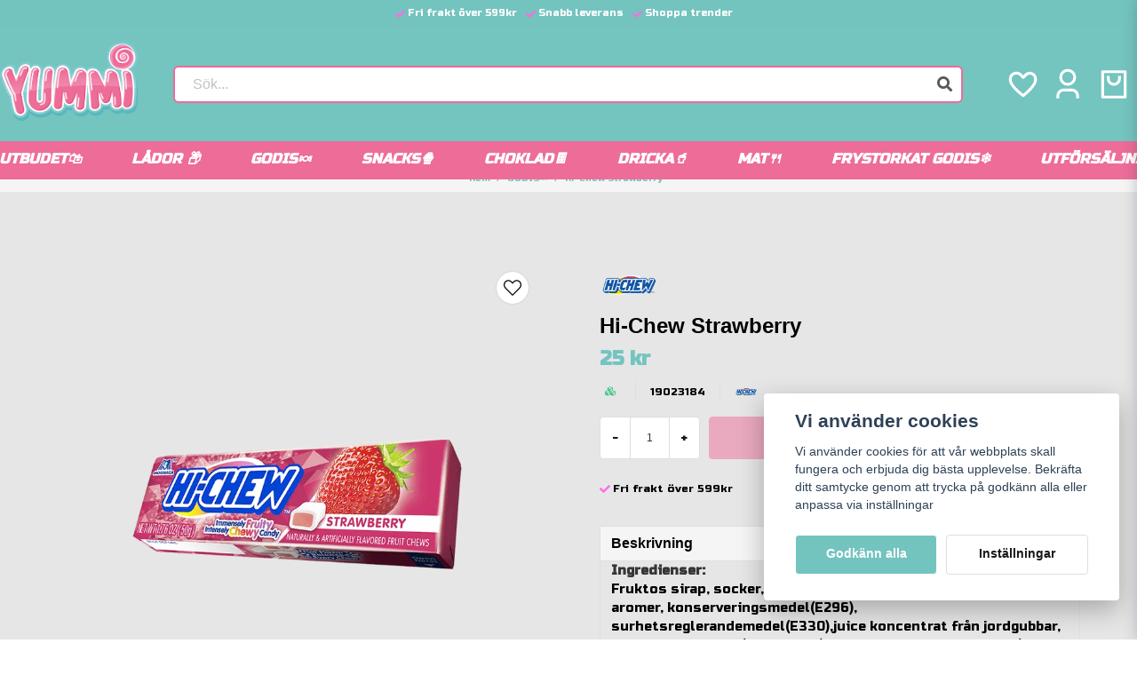

--- FILE ---
content_type: text/html; charset=UTF-8
request_url: https://yummi.se/sv/products/hi-chew-strawberry
body_size: 25999
content:
<!DOCTYPE html>
<html lang="sv">

<!--

  ,****************,
 ********************
**/   __  _ _  _   \**
**   //\\// \\//    **
**   EHANDEL //     **
**\                /**
 ********************
  `****************`

LEVERERAT AV
NY EHANDEL | https://www.nyehandel.se

VISIT IP: 172.31.35.19
Datum/Tid: 2026-01-30 06:06:12

-->

<head>
    <meta charset="utf-8">
<meta http-equiv="X-UA-Compatible" content="IE=edge">
<meta name="viewport" content="width=device-width, initial-scale=1, maximum-scale=1, user-scalable=0">
<meta name="csrf-token" content="vXDL7GwjgfAzZbXZUzcBRzyKhKcX4cRvWruUb2hy">

<link rel="manifest" href="/manifest.json" crossorigin="use-credentials">

    <link rel="icon" href="https://d3dnwnveix5428.cloudfront.net/store_51bc672b-b619-4711-8191-9a916d30bbde/images/7WoeC4ZMzRTYJ5B9dWhp01zBb247LgNlmljInWaK.png"/>
    


    <title>Hi-Chew Strawberry</title>
    <meta name="title" content="Hi-Chew Strawberry">
    <meta property="og:title" content="Hi-Chew Strawberry">
    <meta property="twitter:title" content="Hi-Chew Strawberry">
    <meta property="twitter:card" content="summary">
    <meta name="description" content=" Ingredienser: Fruktos sirap, socker, vegetabilisk olja(Palmolja), Gelatin, aromer, konserveringsmedel(E296), surhetsreglerandemedel(E330),juice koncentrat från jordgubbar,...">
    <meta property="og:description" content=" Ingredienser: Fruktos sirap, socker, vegetabilisk olja(Palmolja), Gelatin, aromer, konserveringsmedel(E296), surhetsreglerandemedel(E330),juice koncentrat från jordgubbar,...">
    <meta property="og:site_name" content="Yummi.se">
    <meta name="author" content="Yummi.se">
    <meta property="og:logo" content="https://nycdn.nyehandel.se/store_51bc672b-b619-4711-8191-9a916d30bbde/images/uH1W46mZlDrVYMLdckgOeJDyteErIQIo99234tCQ.png">
    <meta name="image" content="https://nycdn.nyehandel.se/store_51bc672b-b619-4711-8191-9a916d30bbde/images/RqPw9A5sBpTVxAJb0Ur4w0oAgoDjRmY71jsWZYRM.png">
    <meta property="og:image" content="https://nycdn.nyehandel.se/store_51bc672b-b619-4711-8191-9a916d30bbde/images/RqPw9A5sBpTVxAJb0Ur4w0oAgoDjRmY71jsWZYRM.png">
    <meta property="twitter:image" content="https://nycdn.nyehandel.se/store_51bc672b-b619-4711-8191-9a916d30bbde/images/RqPw9A5sBpTVxAJb0Ur4w0oAgoDjRmY71jsWZYRM.png">
    <meta property="og:url" content="https://yummi.se/sv/products/hi-chew-strawberry">
    <meta property="og:type" content="product">

    <link rel="canonical" href="https://yummi.se/sv/products/hi-chew-strawberry" />
    <link rel="apple-touch-icon" sizes="180x180" href="https://nycdn.nyehandel.se/store_51bc672b-b619-4711-8191-9a916d30bbde/images/7WoeC4ZMzRTYJ5B9dWhp01zBb247LgNlmljInWaK.png?width=180&height=180" />
    <link rel="icon" sizes="192x192" type="image/png" href="https://nycdn.nyehandel.se/store_51bc672b-b619-4711-8191-9a916d30bbde/images/7WoeC4ZMzRTYJ5B9dWhp01zBb247LgNlmljInWaK.png?width=192&height=192" />
    <link rel="icon" sizes="96x96" type="image/png" href="https://nycdn.nyehandel.se/store_51bc672b-b619-4711-8191-9a916d30bbde/images/7WoeC4ZMzRTYJ5B9dWhp01zBb247LgNlmljInWaK.png?width=96&height=96" />
    <link rel="icon" sizes="32x32" type="image/png" href="https://nycdn.nyehandel.se/store_51bc672b-b619-4711-8191-9a916d30bbde/images/7WoeC4ZMzRTYJ5B9dWhp01zBb247LgNlmljInWaK.png?width=32&height=32" />
    <link rel="icon" sizes="16x16" type="image/png" href="https://nycdn.nyehandel.se/store_51bc672b-b619-4711-8191-9a916d30bbde/images/7WoeC4ZMzRTYJ5B9dWhp01zBb247LgNlmljInWaK.png?width=16&height=16" />





<script>
    // Consent Mode prep
    window.dataLayer = window.dataLayer || [];
    function gtag(){dataLayer.push(arguments);}

    if(localStorage.getItem('consentMode') === null){

        const consentMode = {
            'functionality_storage': 'granted',
            'ad_storage': 'denied',
            'ad_user_data': 'denied',
            'ad_personalization': 'denied',
            'analytics_storage': 'denied'
        };
        localStorage.setItem('consentMode', JSON.stringify(consentMode));
        gtag('consent', 'default', consentMode);
        window.dataLayer.push({
            'event': 'cookie_consent_update',
            'value': JSON.parse(localStorage.getItem('consentMode')),
        })
    } else {
        gtag('consent', 'default', JSON.parse(localStorage.getItem('consentMode')));

        window.dataLayer.push({
            'event': 'cookie_consent_update',
            'value': JSON.parse(localStorage.getItem('consentMode')),
        })
    }
</script>

    <script async src="https://www.googletagmanager.com/gtag/js?id=G-BMXM4YJ8BY"></script>
    <script>
        window.dataLayer = window.dataLayer || [];
        function gtag(){dataLayer.push(arguments);}
        gtag('js', new Date());

        gtag('config', 'G-BMXM4YJ8BY' );
        gtag('set', 'url_passthrough', true);
        gtag('set', 'ads_data_redaction', true);
    </script>


    <!-- Google Tag Manager -->
    <script>(function(w,d,s,l,i){w[l]=w[l]||[];w[l].push({'gtm.start':
                new Date().getTime(),event:'gtm.js'});var f=d.getElementsByTagName(s)[0],
            j=d.createElement(s),dl=l!='dataLayer'?'&l='+l:'';j.async=true;j.src=
            'https://www.googletagmanager.com/gtm.js?id='+i+dl;f.parentNode.insertBefore(j,f);
        })(window,document,'script','dataLayer', 'GTM-KM9F9P44');</script>
    <!-- End Google Tag Manager -->



    <script>
        !function(f,b,e,v,n,t,s)
        {if(f.fbq)return;n=f.fbq=function(){n.callMethod?
            n.callMethod.apply(n,arguments):n.queue.push(arguments)};
            if(!f._fbq)f._fbq=n;n.push=n;n.loaded=!0;n.version='2.0';
            n.queue=[];t=b.createElement(e);t.async=!0;
            t.src=v;s=b.getElementsByTagName(e)[0];
            s.parentNode.insertBefore(t,s)}(window, document,'script',
            'https://connect.facebook.net/en_US/fbevents.js');
        fbq('init', 263717862723647);
    </script>





    <script type="application/ld+json">{"WebSite":{"@context":"https:\/\/schema.org","@type":"WebSite","url":"https:\/\/yummi.se","potentialAction":{"@type":"SearchAction","target":{"@type":"EntryPoint","urlTemplate":"https:\/\/yummi.se\/sv\/search?query={search_term_string}"},"query-input":"required name=search_term_string"}},"Organization":{"@context":"https:\/\/schema.org","@type":"Organization","url":"https:\/\/yummi.se","logo":"https:\/\/nycdn.nyehandel.se\/store_51bc672b-b619-4711-8191-9a916d30bbde\/images\/uH1W46mZlDrVYMLdckgOeJDyteErIQIo99234tCQ.png"},"Product":{"@context":"https:\/\/schema.org","@type":"Product","name":"Hi-Chew Strawberry","description":"<p><strong>Ingredienser:<\/strong> <br>Fruktos sirap, socker, vegetabilisk olja(Palmolja), Gelatin, aromer, konserveringsmedel(E296), surhetsreglerandemedel(E330),juice koncentrat från jordgubbar, emulgeringsmedel(E473, E491), lila morot juicekoncentrat(för färg), lecitin(SOJA).<\/p><p> <strong>Näringsinnehåll&nbsp;per 100g:<\/strong> <br>Energi: 1757kJ \/ 420kcal <br>Fett: 10g <br>varav mättat fett: 9g <br>Kolhydrater: 84g <br>varav sockerarter: 64g <br>Protein: 2g <br>Salt: 0g<\/p>","sku":"19023184","gtin":"873983000028","offers":{"@type":"Offer","url":"https:\/\/yummi.se\/sv\/products\/hi-chew-strawberry","availability":"https:\/\/schema.org\/InStock","price":25,"priceCurrency":"SEK","itemCondition":"https:\/\/schema.org\/NewCondition"},"category":"GODIS🍬","brand":{"@type":"Brand","name":"Hi-Chew"},"image":["https:\/\/nycdn.nyehandel.se\/store_51bc672b-b619-4711-8191-9a916d30bbde\/images\/RqPw9A5sBpTVxAJb0Ur4w0oAgoDjRmY71jsWZYRM.png?width=400&height=400"]},"BreadcrumbList":{"@context":"https:\/\/schema.org","@type":"BreadcrumbList","itemListElement":[{"@type":"ListItem","position":1,"item":{"@id":"https:\/\/yummi.se\/sv\/categories\/godis","name":"GODIS🍬","image":null}},{"@type":"ListItem","position":2,"item":{"@id":"https:\/\/yummi.se\/sv\/categories\/godis","name":"GODIS🍬","image":null}},{"@type":"ListItem","position":3,"item":{"@id":"https:\/\/yummi.se\/sv\/products\/hi-chew-strawberry","name":"Hi-Chew Strawberry","image":null}}]}}</script>

    <link rel="stylesheet" href="/themes/foundation/css/foundation.css?id=022bcbcd2433d801da7304d1c61db85d">

    <link rel="stylesheet" href="https://cdn.jsdelivr.net/gh/lipis/flag-icons@7.0.0/css/flag-icons.min.css" />

            <link rel="preconnect" href="https://fonts.gstatic.com">
        <link href="https://fonts.googleapis.com/css2?family=Russo+One&amp;display=swap" rel="stylesheet">
    
    <script src="https://www.google.com/recaptcha/api.js?hl=sv" async defer></script>

    <style type="text/css" id="nyts">
        :root{ --primary-color:#070707;--body-background:#e6e6e6;--text-color:#000000;--title-color:#000000;--body-font-family:"Russo One",sans-serif;--title-font-family:BlinkMacSystemFont,-apple-system,"Segoe UI","Roboto","Oxygen","Ubuntu","Cantarell","Fira Sans","Droid Sans","Helvetica Neue","Helvetica","Arial",sans-serif;--body-font-size:1em;--topbar-height:31px;--topbar-background:#73c4bf;--topbar-color:#FFFFFF;--topbar-font-size:0.7em;--topbar-usp-icon-color:#ff6be4;--announcement-background:#000;--announcement-color:#fff;--announcement-action-background:#fff;--announcement-action-color:#000;--announcement-font-size:1em;--announcement-padding:10px;--header-height:186px;--header-height-touch:90px;--header-background:#74c4bf;--header-background-touch:#74c4bf;--header-icon-color:#FFFFFF;--header-icon-color-touch:#FFFFFF;--header-cart-badge-background:#ed6c98;--header-cart-badge-color:#fff;--header-brand-image-max-width:180px;--header-brand-image-max-height:89px;--header-brand-image-max-width-touch:120px;--header-brand-image-max-height-touch:42px;--header-icon-size:38px;--header-icon-size-touch:22px;--campaign-bar-background:#e6e6e6;--campaign-bar-color:#000000;--campaign-bar-font-size:1em;--campaign-bar-justify:center;--campaign-bar-font-weight:bold;--campaign-bar-padding:4px;--navbar-color:#fff;--navbar-background:#ed6c98;--navbar-hover-background:#ed6c98;--navbar-hover-color:#FFFFFF;--navbar-dropdown-background:#dd7397;--navbar-dropdown-color:#FFFFFF;--navbar-justify:center;--breadcrumb-background:#f5f5f5;--breadcrumb-color:#74c4bf;--breadcrumb-color-hover:#ed6c98;--breadcrumb-font-size:0.6em;--breadcrumb-justify:center;--category-description-background:#ebebeb;--category-description-color:#73c4bf;--product-box-border-radius:0px;--product-box-border-color:transparent;--product-box-border-size:1px;--product-box-padding:4px;--product-list-buy-button-background:#ed6c98;--product-list-buy-button-border-color:#ed6c98;--product-list-buy-button-color:#fff;--product-box-text-align:center;--product-box-image-object-fit:cover;--button-buy-background:#ed6c98;--button-buy-color:#fff;--button-border-radius:4px;--checkout-button-background:#171717;--checkout-button-border-color:#070707;--checkout-button-color:#fff;--primary-button-background:#73c4bf;--primary-button-border-color:#FFFFFF;--primary-button-color:#FFFFFF;--secondary-button-background:#fff;--secondary-button-border-color:#dfdfdf;--secondary-button-color:#171717;--search-box-color:#171717;--search-box-border-radius:6px;--search-box-border-size:2px;--search-box-border-color:#ed6c98;--search-box-background:#fff;--search-box-width:500px;--search-box-height:42px;--search-box-icon-color:#ed6c98;--search-box-dropdown-background:#fff;--search-box-dropdown-color:#171717;--tag-border-radius:4px;--tag-background:#73c4bf;--tag-border-color:#73c4bf;--tag-color:#fff;--tag-font-size:0.8em;--pagination-border-radius:0px;--pagination-border-color:#171717;--pagination-background:#fff;--pagination-color:#171717;--pagination-current-border-color:#070707;--pagination-current-background:#070707;--pagination-current-color:#fff;--footer-background:#73c4bf;--footer-color:#FFFFFF;--footer-title-color:#FFFFFF;--footer-link-color:#FFFFFF;--footer-top-bottom-space:20px;--checkout-background:#FFFFFF;--checkout-header-background:#73c4bf;--checkout-header-color:#ed6c98;--checkout-header-height:70px;--checkout-header-height-touch:60px;--flex-grid-width:5px; }@media screen and (max-width: 1200px) {  .slideshow-banner-text-size-large h2,  .slideshow-banner-text-size-large p { 		text-shadow: 1px 1px 2px black;	}}:root {  --ribbon-sale-background: #d60000;  --sale-color: #d60000;}@media screen and (min-width: 1200px) {  .container {    max-width: 1280px!important;    padding-left:1rem;    padding-right:1rem;  }   header .main .container {  }}.navbar {  min-height: 2.5rem;}.navbar>.container {    min-height: 2.5rem;}.custom-flow-item .title {  color: white;}.image-menu .image-menu-section {	overflow-x: hidden;}header {box-shadow: 0 1px 3px 0 rgb(0 0 0 / 10%), 0 1px 2px 0 rgb(0 0 0 / 6%);}header .main .container .left,header .main .container .right {width:auto;}header .main .container .center {margin:0 2.5rem;}header .main .container .right .actions{align-items:center;}header .topbar .container {justify-content:center;}.search,.search-box,.search-box .search-field .input {width:100%;border-radius: var(--search-box-border-radius);}.search-box .search-field .fas {    font-size: 17px;    right: 10px;    top: 10px;  color:#595959;}header .customer-select-with-label .title {  font-size:10px;   font-weight:bold;   text-align:right;   padding-right:2rem;  margin:0;}header .customer-select-with-label select {text-align:right; border:0px;}header .button.cart-button .badge {  right:0px;  top:-2px;}header nav.navbar .navbar-menu li.navbar-item a {  font-weight: bold;}.navbar-item.has-dropdown a{    padding-right:.75rem;}header nav.navbar .navbar-menu li.navbar-item a:after {display:none;}header nav.navbar .navbar-menu {  	font-weight: bold;    display: flex;}header nav.navbar .navbar-menu li.navbar-item {  border-bottom:3px solid transparent;  transition: all .2s;  margin: 0 1rem ;}header nav.navbar .navbar-menu li.navbar-item:hover {  border-color:#74c4bf;}header nav.navbar .navbar-menu li.navbar-item a {  font-weight: bold;  font-style: italic;}div.price {  color: #74c4bf;}.product-package .package-item {    border-bottom: 1px solid var(--border-color);    display: flex;    font-size: .85rem;    padding: 1rem 1.5rem;    background-color: white;}.product-card {  box-shadow: 0 6px 8px -1px rgb(0 0 0 / 10%), 0 2px 4px -1px rgb(0 0 0 / 6%);  padding-top:1.5rem;  padding-bottom: 1rem; }  .product-card .ribbon {  left:0;  width:100%;  top:0;  border-top-right-radius: 0px;  border-top-left-radius: 12px;  border-bottom-right-radius: 12px;  border-bottom-left-radius: 0px;  text-align:center;  font-size: 10px;  padding:.5rem;}.product-card > div:not([class]) {    display: flex;    flex-direction: column;    flex-grow: 1;	justify-content: space-between;}.product-card .buy-form {margin-bottom:0;}.product-card__image .buy-more-pay-less {   background-color: #74c4bf;   	align-content: center; }.product-card .offer {	font-size: 18px;    font-weight: bold;}.startpage-columns .itc-columns.has-3>* {    margin: 10px 5px;    width: calc(33.33% - 10px);  min-height:450px;  max-height:450px;}.startpage-columns .itc-columns .button {  border:2px solid #d60000;  background: transparent;  font-weight:bold;}.startpage-columns .itc-columns .button:hover {  background: #d60000;}.banner__slides__slide__content .action {  margin-top: 1em;}@media screen and (max-width: 1023px) {  header {    border-bottom:0px;  }   header .button.cart-button .badge {     width:18px;     height:18px;    right: 4px;  }  body.header-fixed-shrinked header {    height:55px;  }  .main-bar .main {    height:55px;    display:flex;    align-items:center;  }  .main-bar .main .logo img {    width:190px;  }    .startpage-columns .itc-columns.has-3>* {	  min-height:250px;	  max-height:250px;	}}.newsletter-form .field .control .placeholder { top: 0.5rem}ul.nested li.has-children > a {    overflow: hidden;    text-overflow: ellipsis;    white-space: nowrap;    max-width: calc(100% - 16px);}div#mobile-side-nav #mobile-menu .children li a {    overflow: hidden;    text-overflow: ellipsis;    white-space: nowrap;}.accordion a[aria-expanded=true]+.accordion-content {background:white;}.brand-list-slider .item-box {background: #e6e6e6;}.brand-list-slider .item-box {  pointer-events: none;}.subcategory-cards__card {background:white;}div#mobile-side-nav {background: #74c4bf; max-width:80%!important;}div#mobile-side-nav::-webkit-scrollbar {  display: none;}div#mobile-side-nav a {color: white;}div#mobile-tab-content::-webkit-scrollbar {  display: none;}div#mobile-side-nav #mobile-menu li {background:#74c4bf; border-color:transparent;}div#mobile-side-nav #mobile-menu li a {color: #fff; border-bottom:3px solid transparent;padding-right:26px}div#mobile-side-nav #mobile-menu li a:hover {border-color:#ed6c98; background:transparent;}div#mobile-side-nav #mobile-menu .navbar-link.is-active, div#mobile-side-nav #mobile-menu .navbar-link:focus,div#mobile-side-nav #mobile-menu .navbar-link:focus-within, div#mobile-side-nav #mobile-menu .navbar-link:hover, div#mobile-side-nav #mobile-menu a.navbar-item.is-active, div#mobile-side-nav #mobile-menu a.navbar-item:focus,div#mobile-side-nav #mobile-menu a.navbar-item:focus-within,div#mobile-side-nav #mobile-menu a.navbar-item:hover {background:transparent;}div#mobile-side-nav #mobile-menu .children li a {border-color:transparent;}div#mobile-side-nav #mobile-menu .children li a:hover {border-color:white;}.aside .tabs {background: #74c4bf;}.aside .tabs li { border-bottom:3px solid transparent;}.aside .tabs li.is-active {background:transparent; border-bottom:3px solid white;}.page-footer {  position: relative;  background-color: #74c4bf;  color: #fff;  padding: 20px;  border-radius: 100% 100% 0 0 / 9vw 9vw 0 0;  border-top: 10px solid #ed6c98;}.page-footer::before {  content: "";  position: absolute;  top: -60px;  left: 0;  width: 100%;  height: 80px;  background-image: url("data:image/svg+xml,%3Csvg xmlns='http://www.w3.org/2000/svg' viewBox='0 0 1440 320'%3E%3Cpath fill='%2374c4bf' d='M0,128L40,154.7C80,181,160,235,240,229.3C320,224,400,160,480,128C560,96,640,96,720,106.7C800,117,880,139,960,154.7C1040,171,1120,181,1200,186.7C1280,192,1360,192,1400,192L1440,192L1440,320L1400,320C1360,320,1280,320,1200,320C1120,320,1040,320,960,320C880,320,800,320,720,320C640,320,560,320,480,320C400,320,320,320,240,320C160,320,80,320,40,320L0,320Z'%3E%3C/path%3E%3C/svg%3E");  background-repeat: repeat-x;  z-index: -2;  border-radius: 0 50% 0 0 / 0 6vw 0 0;}.page-footer .container {  position: relative;  max-width: 960px;  margin: 0 auto;  padding: 0 15px;  box-sizing: border-box;  z-index: 1;}/*.page-footer .components {	display: flex;   	justify-content: center;   	align-items: center;  }*/@media screen and (max-width: 768px) {  .component:nth-child(2) {    order: 3;  }}
    </style>
    
    <!-- checkout js -->
    

</head>

<body class="has-fixed-header" style="visibility: hidden;">

    <!-- Google Tag Manager (noscript) -->
    <noscript><iframe src="https://www.googletagmanager.com/ns.html?id=GTM-KM9F9P44" height="0" width="0" style="display:none;visibility:hidden"></iframe></noscript>
    <!-- End Google Tag Manager (noscript) -->

<a href="#skip-to-main-content" class="skip__main-content" id="skip-to" tabindex="0"
   @click="setMainFocus">Hoppa till innehåll</a>

<div id="store-instance" class="main-wrapper">

            <cookie-concent visitor-id="" :takeover="false" gdpr="" message=""></cookie-concent>
    
    
    
    


                    <header id="store-header">




            <div class="topbar "
             >
            <div class="container">
                <div class="topbar-usp">
                    <ul class="usp">
                    <li>Fri frakt över 599kr</li>
                    <li>Snabb leverans</li>
                    <li>Shoppa trender</li>
            </ul>
                </div>
                <div class="channel-controls">
                                            
                        <channel-select></channel-select>                </div>
            </div>
        </div>
        <div class="main">
        <div class="container">

            
            

                            <div class="left">
                    <div class="brand "
     >
    <a href="/">
                    <img src="https://d3dnwnveix5428.cloudfront.net/store_51bc672b-b619-4711-8191-9a916d30bbde/images/UdCFTLePtaVfj2TI3yZU22Yiynmm84MH1Qi3dQCq.png" alt="Yummi.se" title="Yummi.se"/>
            </a>
</div>
                </div>
                <div class="center">
                    <div id="search-container" class="search search-type-original "
     >

            <product-search
            search-query=""
            placeholder=""></product-search>
    
</div>
                </div>
            
            <div class="right">
                <div class="actions "
                     >

                    <button class="button is-hidden-desktop" id="mobile-search-trigger" aria-label="Öppna sökfältet">
                        <span class="icon">
                            <svg xmlns="http://www.w3.org/2000/svg" fill="none" viewBox="0 0 24 24" stroke="currentColor">
  <path stroke-linecap="round" stroke-linejoin="round" stroke-width="2" d="M21 21l-6-6m2-5a7 7 0 11-14 0 7 7 0 0114 0z" />
</svg>
                        </span>
</button>
                    <a aria-label="Lägg till som favorit" class="button favorite-button"
	        href="https://yummi.se/sv/favorites">
		<span class="icon" aria-hidden="true">
							<svg width="48px" height="48px" viewBox="0 0 24 24" fill="none" xmlns="http://www.w3.org/2000/svg">
					<path d="M12.7692 6.70483C9.53846 2.01902 4 3.90245 4 8.68256C4 13.4627 13.2308 20 13.2308 20C13.2308 20 22 13.2003 22 8.68256C22 4.16479 16.9231 2.01903 13.6923 6.70483L13.2308 7.0791L12.7692 6.70483Z"
					      stroke="currentColor" stroke-width="2" stroke-linecap="round" stroke-linejoin="round"/>
				</svg>
					</span>
	</a>


                    <a aria-label="Mitt konto"
   class="button account-button" href="https://yummi.se/sv/account">
                        <span class="icon">

                                                            <svg xmlns="http://www.w3.org/2000/svg" viewBox="0 0 24 24">
    <g>
        <path fill="none" d="M0 0h24v24H0z"/>
        <path d="M20 22h-2v-2a3 3 0 0 0-3-3H9a3 3 0 0 0-3 3v2H4v-2a5 5 0 0 1 5-5h6a5 5 0 0 1 5 5v2zm-8-9a6 6 0 1 1 0-12 6 6 0 0 1 0 12zm0-2a4 4 0 1 0 0-8 4 4 0 0 0 0 8z"/>
    </g>
</svg>

                            

                        </span>
</a>
                    <div class="basket-icon">
    <basket-component>

                    <svg xmlns="http://www.w3.org/2000/svg" viewBox="0 0 24 24">
    <g>
        <path fill="none" d="M0 0h24v24H0z"/>
        <path d="M20 22H4a1 1 0 0 1-1-1V3a1 1 0 0 1 1-1h16a1 1 0 0 1 1 1v18a1 1 0 0 1-1 1zm-1-2V4H5v16h14zM9 6v2a3 3 0 0 0 6 0V6h2v2A5 5 0 0 1 7 8V6h2z"/>
    </g>
</svg>

        

    </basket-component>
</div>
                    <button class="button hamburger" @click="toggleMobileNav"  aria-label="Öppna mobilmeny" aria-expanded="false" aria-controls="mobile-side-nav-wrap" id="mobile-nav-menu">
                        <span class="icon">
                                                            <svg xmlns="http://www.w3.org/2000/svg" fill="none" viewBox="0 0 24 24" stroke="currentColor">
                                  <path stroke-linecap="round" stroke-linejoin="round" stroke-width="2" d="M4 6h16M4 12h16M4 18h16" />
                                </svg>
                            

                        </span>
</button>                </div>
            </div>
                    </div>
    </div>

            <nav class="navbar "
             >
        <div class="container">
            <ul class="navbar-menu">
    
        
        
            
                            <li class="navbar-item">
                    <a
                       href="https://yummi.se/sv/categories/hela-utbudet"
                       target="_self">
                        HELA UTBUDET🛍️
                    </a>
                </li>

                    
            
                            <li class="navbar-item">
                    <a
                       href="https://yummi.se/sv/categories/lador"
                       target="_self">
                        LÅDOR 📦
                    </a>
                </li>

                    
            
            
                                    <li class="navbar-item has-dropdown is-hoverable is-mega">
                        <a class="navbar-link"
                           href="https://yummi.se/sv/categories/godis"
                           target="_self">
                            GODIS🍬

                        </a>
                                                    <div class="image-menu navbar-dropdown">

        <section class="image-menu-section">
                                        <div class="image-menu-section__item custom-flow-item">
                <a href="https://yummi.se/sv/categories/klubbor" target="_self">

                        <div class="image">
                                                        <img src="https://d3dnwnveix5428.cloudfront.net/[base64]" alt="KLUBBOR 🍭" title="KLUBBOR 🍭"/>
                                                    </div>

                    <div class="title">
                        KLUBBOR 🍭
                    </div>

                </a>
            </div>
                                        <div class="image-menu-section__item custom-flow-item">
                <a href="https://yummi.se/sv/categories/mexikanskt-godis" target="_self">

                        <div class="image">
                                                        <img src="https://d3dnwnveix5428.cloudfront.net/[base64]" alt="MEXIKANSKT GODIS" title="MEXIKANSKT GODIS"/>
                                                    </div>

                    <div class="title">
                        MEXIKANSKT GODIS
                    </div>

                </a>
            </div>
                    </section>
    </div>
                        
                    </li>
                    
                    
            
            
                                    <li class="navbar-item has-dropdown is-hoverable is-mega">
                        <a class="navbar-link"
                           href="https://yummi.se/sv/categories/snacks"
                           target="_self">
                            SNACKS🍿

                        </a>
                                                    <div class="image-menu navbar-dropdown">

        <section class="image-menu-section">
                                        <div class="image-menu-section__item custom-flow-item">
                <a href="https://yummi.se/sv/categories/takis" target="_self">

                        <div class="image">
                                                        <img src="https://d3dnwnveix5428.cloudfront.net/[base64]" alt="TAKIS" title="TAKIS"/>
                                                    </div>

                    <div class="title">
                        TAKIS
                    </div>

                </a>
            </div>
                                        <div class="image-menu-section__item custom-flow-item">
                <a href="https://yummi.se/sv/categories/chips-ostbagar" target="_self">

                        <div class="image">
                                                        <img src="https://d3dnwnveix5428.cloudfront.net/[base64]" alt="CHIPS &amp; OSTBÅGAR" title="CHIPS &amp; OSTBÅGAR"/>
                                                    </div>

                    <div class="title">
                        CHIPS &amp; OSTBÅGAR
                    </div>

                </a>
            </div>
                                        <div class="image-menu-section__item custom-flow-item">
                <a href="https://yummi.se/sv/categories/cheetos" target="_self">

                        <div class="image">
                                                        <img src="https://d3dnwnveix5428.cloudfront.net/[base64]" alt="Cheetos" title="Cheetos"/>
                                                    </div>

                    <div class="title">
                        Cheetos
                    </div>

                </a>
            </div>
                                        <div class="image-menu-section__item custom-flow-item">
                <a href="https://yummi.se/sv/categories/popcorn" target="_self">

                        <div class="image">
                                                        <img src="https://d3dnwnveix5428.cloudfront.net/[base64]" alt="POPCORN" title="POPCORN"/>
                                                    </div>

                    <div class="title">
                        POPCORN
                    </div>

                </a>
            </div>
                    </section>
    </div>
                        
                    </li>
                    
                    
            
                            <li class="navbar-item">
                    <a
                       href="https://yummi.se/sv/categories/chocolate"
                       target="_self">
                        CHOKLAD🍫
                    </a>
                </li>

                    
            
                            <li class="navbar-item">
                    <a
                       href="https://yummi.se/sv/categories/drinks"
                       target="_self">
                        DRICKA🥤
                    </a>
                </li>

                    
            
            
                                    <li class="navbar-item has-dropdown is-hoverable is-mega">
                        <a class="navbar-link"
                           href="https://yummi.se/sv/categories/food"
                           target="_self">
                            MAT🍴

                        </a>
                                                    <div class="image-menu navbar-dropdown">

        <section class="image-menu-section">
                                        <div class="image-menu-section__item custom-flow-item">
                <a href="https://yummi.se/sv/categories/tajin" target="_self">

                        <div class="image">
                                                        <img src="https://d3dnwnveix5428.cloudfront.net/[base64]" alt="TAJIN" title="TAJIN"/>
                                                    </div>

                    <div class="title">
                        TAJIN
                    </div>

                </a>
            </div>
                                        <div class="image-menu-section__item custom-flow-item">
                <a href="https://yummi.se/sv/categories/kryddor-sas" target="_self">

                        <div class="image">
                                                        <img src="https://d3dnwnveix5428.cloudfront.net/[base64]" alt="KRYDDOR &amp; SÅS" title="KRYDDOR &amp; SÅS"/>
                                                    </div>

                    <div class="title">
                        KRYDDOR &amp; SÅS
                    </div>

                </a>
            </div>
                    </section>
    </div>
                        
                    </li>
                    
                    
            
                            <li class="navbar-item">
                    <a
                       href="https://yummi.se/sv/categories/frystorkat-godis"
                       target="_self">
                        FRYSTORKAT GODIS❄️
                    </a>
                </li>

                    
            
                            <li class="navbar-item">
                    <a
                       href="https://yummi.se/sv/categories/utforsaljning"
                       target="_self">
                        UTFÖRSÄLJNING 🏷️
                    </a>
                </li>

                        </ul>
        </div>
    </nav>
            </header>



        

        <main class="store-main" id="store-main">
                            <div class=" "
     >
        <nav class="breadcrumb" aria-label="breadcrumbs" id="main-breadcrumb">
        <div class="container">
            <ul>
                                    <li class="">
                        <a href="https://yummi.se/sv"
                                                   >
                            Hem
                        </a>
                    </li>

                                    <li class="">
                        <a href="https://yummi.se/sv/categories/godis"
                                                   >
                            GODIS🍬
                        </a>
                    </li>

                                    <li class=" is-active ">
                        <a href="https://yummi.se/sv/products/hi-chew-strawberry"
                            aria-current="page"                         >
                            Hi-Chew Strawberry
                        </a>
                    </li>

                            </ul>
        </div>
    </nav>


</div>

<div id="skip-to-main-content">
    <div class="product-wrapper                     ">
        <product-component class="product-page"
                           product-id="51"
                           variant-id="53"
                           id="product-page"
        >

            <div class="product-close-button" id="product-history-back">
                <button onclick="history.go(-1);">
                    <span class="icon"><i class="fas fa-times"></i></span>
                </button>

            </div>

                            <article class="section">
                <div class="container product-detail">
                    <div class="product-detail__media">
                        <favorite-button product-id="51" active="0" customer-purchase-lists=""></favorite-button>

<div class="product-image-slider">
    <div class="product-image-slider__main" id="product-image-slider-main">
        <div class="product-image-slider__slides" id="product-slides" tabindex="0">
                        <div class="product-image-slider__slide slide"
                data-image-id="149">
                <a tabindex="-1" href="https://nycdn.nyehandel.se/store_51bc672b-b619-4711-8191-9a916d30bbde/images/RqPw9A5sBpTVxAJb0Ur4w0oAgoDjRmY71jsWZYRM.png?width=1024&amp;height=1024" class="product-lightbox"
                    data-glightbox="type:image">
                    <div class="ratio">
                        <img itemprop="image" src="https://nycdn.nyehandel.se/store_51bc672b-b619-4711-8191-9a916d30bbde/images/RqPw9A5sBpTVxAJb0Ur4w0oAgoDjRmY71jsWZYRM.png?width=800&amp;height=800" alt="Hi-Chew Strawberry" title="Hi-Chew Strawberry"/>
                    </div>
                </a>

                            </div>
            
                    </div>
    </div>

     
    <div class="product-image-slider__thumbnails" id="product-thumbnails" tabindex="-1">
            </div>
</div>

                        <div class="ribbons">
                    </div>


                    </div>

                    <div class="product-detail__information">
                        <div class="brand">
        <a href="https://yummi.se/sv/brand/hi-chew">
                            <img src="https://nycdn.nyehandel.se/store_51bc672b-b619-4711-8191-9a916d30bbde/images/4upLfZQpEf0c80tQ0wgik1saibTnyr4MBuLZvblP.png?width=400&amp;height=400" alt="Hi-Chew"/>
                    </a>
    </div>

                        <h1 class="title product-title">Hi-Chew Strawberry</h1>
    

                        <div class="price-features flex-with-pipe">
                            <div class="stock-price">
        <div class="price ">
                                <del aria-label="Tidigare pris" class="comparison" id="product-comparison-price">
                                                                        </del>
            <ins aria-label="Nuvarande pris" id="product-price">25 kr</ins>         </div>

        
    </div>




                            
                        </div>
                        
                        
                        <div class="product-meta flex-with-pipe">
            <div id="stock" class="stock-info is-positive"><span class="icon has-text-success"><i
                        class="fas fa-cubes"></i></span>
        </div>
    
    <span id="product-sku">19023184</span>

            <a
                href="https://yummi.se/sv/brand/hi-chew">
                            <img src="https://nycdn.nyehandel.se/store_51bc672b-b619-4711-8191-9a916d30bbde/images/4upLfZQpEf0c80tQ0wgik1saibTnyr4MBuLZvblP.png?width=400&amp;height=400" loading="lazy" alt="Hi-Chew"/>
                    </a>
    
</div>

                        <div class="buy-controls mt-4">
        <buy-form-component
            name="Lägg i varukorgen"
            has-input="1"
            variant-id="53"
            list-type="product"
            factorable="false"
            minimum-quantity-to-order="1.0"
            maximum-quantity-to-order=""

        />
    </div>


                        <ul class="product-usp">
                    <li>Fri frakt över 599kr</li>
                    <li>Snabb leverans</li>
                    <li>Shoppa trender</li>
            </ul>

                        <div id="product-pricing-table"></div>
<div id="product-virtual-packages-table"></div>

                        
                        <div class="product-accessories" id="product-accessories">
    </div>

                      <accordion>
    
        <accordion-item
        identifier="product-information"
        :default-expanded="true"
        title="Beskrivning"
        has-read-more="1"
    >
        <article class="product-description">
                <div class="content">
            <p><strong>Ingredienser:</strong> <br>Fruktos sirap, socker, vegetabilisk olja(Palmolja), Gelatin, aromer, konserveringsmedel(E296), surhetsreglerandemedel(E330),juice koncentrat från jordgubbar, emulgeringsmedel(E473, E491), lila morot juicekoncentrat(för färg), lecitin(SOJA).</p><p> <strong>Näringsinnehåll&nbsp;per 100g:</strong> <br>Energi: 1757kJ / 420kcal <br>Fett: 10g <br>varav mättat fett: 9g <br>Kolhydrater: 84g <br>varav sockerarter: 64g <br>Protein: 2g <br>Salt: 0g</p>
        </div>
    </article>
    </accordion-item>
    
    
    

    
    
        
    
    
    
    
    
    </accordion>

                    </div>

                </div>

                <hr/>

                <div class="container">
                    <div class="product-information" id="product-information">
                        <div>
                            <div class="product-list product-page-lists__similar-products">
        <div class="container">
            <h2>Liknande produkter</h2>
            <div class="products has-3 touch-has-2">
                                    <div>

                <div  class="product-card is-package" >

            
                <a class="product-card__image "
       href="https://yummi.se/sv/products/hi-chew-3-pack">

        <img alt="Hi-Chew 3-Pack"
             title="Hi-Chew 3-Pack"
             src="https://nycdn.nyehandel.se/store_51bc672b-b619-4711-8191-9a916d30bbde/images/UjFRDg9o3YxPgAYsaWsI78Bm32vFh9Wl6JGknhng.png?width=800&amp;height=800"
        />

        
                    </a>

                <div class="details-wrapper">
                    <div class="details">
                        <div class="rating">
            </div>

                        
                        
                        <a href="https://yummi.se/sv/products/hi-chew-3-pack">
    <span class="name">Hi-Chew 3-Pack</span>
</a>                                                
                        
                                                <div class="offer">
                                <div class="price  has-comparison ">
                                                            <del aria-label="Tidigare pris" class="comparison">75 kr</del>
                                                        <ins aria-label="Nuvarande pris" id="product-price">65 kr</ins>
                                                </div>
                </div>
                                                                    </div>

                                                            
                                                                                
                                        <div class="buy-controls
                                            is-small
                                                        ">

            <div class="buy-form">
                <div class="action">
                    

                                    </div>

            </div>
        </div>
    
                    
                </div>

                
            

                

                                    <div class="product-card__ribbons">
                        <favorite-button product-id="113" active="0" customer-purchase-lists=""></favorite-button>
                        <div class="product-card__ribbons__cards">
                            <span class="ribbon sale">-13%</span>
                        </div>

                    </div>
                
                        </div>
    </div>
                                    <div>

                <div  class="product-card" >

            
                <a class="product-card__image "
       href="https://yummi.se/sv/products/hi-chew-fantasy-mix">

        <img alt="Hi-Chew Fantasy Mix"
             title="Hi-Chew Fantasy Mix"
             src="https://nycdn.nyehandel.se/store_51bc672b-b619-4711-8191-9a916d30bbde/images/u20Pg2KphiiNBpU1687269373.png?width=800&amp;height=800"
        />

        
                    </a>

                <div class="details-wrapper">
                    <div class="details">
                        <div class="rating">
            </div>

                        
                        
                        <a href="https://yummi.se/sv/products/hi-chew-fantasy-mix">
    <span class="name">Hi-Chew Fantasy Mix</span>
</a>                                                
                        
                                                <div class="offer">
                                <div class="price ">
                                                        <ins aria-label="Nuvarande pris" id="product-price">49 kr</ins>
                                                </div>
                </div>
                                                                    </div>

                                                            
                                                                                
                                        <div class="buy-controls
                                            is-small
                                                        ">

            <div class="buy-form">
                <div class="action">
                    

                    
                        <a href="https://yummi.se/sv/products/hi-chew-fantasy-mix"
                           class="button monitor-button" role="button">
                            Slut i lager - Bevaka                        </a>
                                    </div>

            </div>
        </div>
    
                    
                </div>

                
            

                

                                    <div class="product-card__ribbons">
                        <favorite-button product-id="200" active="0" customer-purchase-lists=""></favorite-button>
                        <div class="product-card__ribbons__cards">
                                                    </div>

                    </div>
                
                        </div>
    </div>
                                    <div>

                <div  class="product-card" >

            
                <a class="product-card__image "
       href="https://yummi.se/sv/products/hi-chew-berry-mix">

        <img alt="Hi-Chew Berry Mix"
             title="Hi-Chew Berry Mix"
             src="https://nycdn.nyehandel.se/store_51bc672b-b619-4711-8191-9a916d30bbde/images/QJUMrlDjVx70dHK1687270666.jpeg?width=800&amp;height=800"
        />

        
                    </a>

                <div class="details-wrapper">
                    <div class="details">
                        <div class="rating">
            </div>

                        
                        
                        <a href="https://yummi.se/sv/products/hi-chew-berry-mix">
    <span class="name">Hi-Chew Berry Mix</span>
</a>                                                
                        
                                                <div class="offer">
                                <div class="price ">
                                                        <ins aria-label="Nuvarande pris" id="product-price">49 kr</ins>
                                                </div>
                </div>
                                                                    </div>

                                                            
                                                                                
                                        <div class="buy-controls
                                            is-small
                                                        ">

            <div class="buy-form">
                <div class="action">
                    

                    
                        <a href="https://yummi.se/sv/products/hi-chew-berry-mix"
                           class="button monitor-button" role="button">
                            Slut i lager - Bevaka                        </a>
                                    </div>

            </div>
        </div>
    
                    
                </div>

                
            

                

                                    <div class="product-card__ribbons">
                        <favorite-button product-id="203" active="0" customer-purchase-lists=""></favorite-button>
                        <div class="product-card__ribbons__cards">
                                                    </div>

                    </div>
                
                        </div>
    </div>
                                    <div>

                <div  class="product-card" >

            
                <a class="product-card__image "
       href="https://yummi.se/sv/products/hi-chew-infusions-orchard-mix">

        <img alt="Hi-Chew Infusions Orchard Mix"
             title="Hi-Chew Infusions Orchard Mix"
             src="https://nycdn.nyehandel.se/store_51bc672b-b619-4711-8191-9a916d30bbde/images/F2ruy3c5el0mbrL1687270912.jpeg?width=800&amp;height=800"
        />

        
                    </a>

                <div class="details-wrapper">
                    <div class="details">
                        <div class="rating">
            </div>

                        
                        
                        <a href="https://yummi.se/sv/products/hi-chew-infusions-orchard-mix">
    <span class="name">Hi-Chew Infusions Orchard Mix</span>
</a>                                                
                        
                                                <div class="offer">
                                <div class="price ">
                                                        <ins aria-label="Nuvarande pris" id="product-price">74 kr</ins>
                                                </div>
                </div>
                                                                    </div>

                                                            
                                                                                
                                        <div class="buy-controls
                                            is-small
                                                        ">

            <div class="buy-form">
                <div class="action">
                    

                    
                        <a href="https://yummi.se/sv/products/hi-chew-infusions-orchard-mix"
                           class="button monitor-button" role="button">
                            Slut i lager - Bevaka                        </a>
                                    </div>

            </div>
        </div>
    
                    
                </div>

                
            

                

                                    <div class="product-card__ribbons">
                        <favorite-button product-id="204" active="0" customer-purchase-lists=""></favorite-button>
                        <div class="product-card__ribbons__cards">
                                                    </div>

                    </div>
                
                        </div>
    </div>
                                    <div>

                <div  class="product-card" >

            
                <a class="product-card__image "
       href="https://yummi.se/sv/products/hi-chew-grape">

        <img alt="Hi-Chew Grape"
             title="Hi-Chew Grape"
             src="https://nycdn.nyehandel.se/store_51bc672b-b619-4711-8191-9a916d30bbde/images/AnFCe034WBKJxfvoIchOCu2XIZibNCh2U1ziLxtZ.png?width=800&amp;height=800"
        />

        
                    </a>

                <div class="details-wrapper">
                    <div class="details">
                        <div class="rating">
            </div>

                        
                        
                        <a href="https://yummi.se/sv/products/hi-chew-grape">
    <span class="name">Hi-Chew Grape</span>
</a>                                                
                        
                                                <div class="offer">
                                <div class="price ">
                                                        <ins aria-label="Nuvarande pris" id="product-price">25 kr</ins>
                                                </div>
                </div>
                                                                    </div>

                                                            
                                                                                
                                        <div class="buy-controls
                                            is-small
                                                        ">

            <div class="buy-form">
                <div class="action">
                    

                    
                        <a href="https://yummi.se/sv/products/hi-chew-grape"
                           class="button monitor-button" role="button">
                            Slut i lager - Bevaka                        </a>
                                    </div>

            </div>
        </div>
    
                    
                </div>

                
            

                

                                    <div class="product-card__ribbons">
                        <favorite-button product-id="48" active="0" customer-purchase-lists=""></favorite-button>
                        <div class="product-card__ribbons__cards">
                                                    </div>

                    </div>
                
                        </div>
    </div>
                                    <div>

                <div  class="product-card" >

            
                <a class="product-card__image "
       href="https://yummi.se/sv/products/hi-chew-plus-fruit-mix">

        <img alt="Hi-Chew Plus Fruit Mix"
             title="Hi-Chew Plus Fruit Mix"
             src="https://nycdn.nyehandel.se/store_51bc672b-b619-4711-8191-9a916d30bbde/images/yGrRv7ADzsLXSzO1689680536.png?width=800&amp;height=800"
        />

        
                    </a>

                <div class="details-wrapper">
                    <div class="details">
                        <div class="rating">
            </div>

                        
                        
                        <a href="https://yummi.se/sv/products/hi-chew-plus-fruit-mix">
    <span class="name">Hi-Chew Plus Fruit Mix</span>
</a>                                                
                        
                                                <div class="offer">
                                <div class="price ">
                                                        <ins aria-label="Nuvarande pris" id="product-price">49 kr</ins>
                                                </div>
                </div>
                                                                    </div>

                                                            
                                                                                
                                        <div class="buy-controls
                                            is-small
                                                        ">

            <div class="buy-form">
                <div class="action">
                    

                    
                        <a href="https://yummi.se/sv/products/hi-chew-plus-fruit-mix"
                           class="button monitor-button" role="button">
                            Slut i lager - Bevaka                        </a>
                                    </div>

            </div>
        </div>
    
                    
                </div>

                
            

                

                                    <div class="product-card__ribbons">
                        <favorite-button product-id="201" active="0" customer-purchase-lists=""></favorite-button>
                        <div class="product-card__ribbons__cards">
                                                    </div>

                    </div>
                
                        </div>
    </div>
                            </div>
        </div>
    </div>

                        </div>

                        <div>

                
                            <div class="related-categories">
    <h3>Relaterade kategorier</h3>
    <div class="tags">
                    <div class="tag">
                <a href="https://yummi.se/sv/categories/hela-utbudet">
                    HELA UTBUDET🛍️
                </a>
            </div>
                    <div class="tag">
                <a href="https://yummi.se/sv/categories/godis">
                    GODIS🍬
                </a>
            </div>
            </div>
</div>

                        </div>
                    </div>
                </div>
            </article>
                    </product-component>


        <div id="product-bottom"></div>
    </div>
</div>
                    </main>


        <sidebar-cart></sidebar-cart>
        <upselling-sidebar></upselling-sidebar>
        <div id="mobile-side-nav-wrap" aria-hidden="true">
    <div id="mobile-side-nav" class="aside">


                    <div class="tab-controls">

                <div class="tabs" id="mobile-tabs">
                    <ul>
                        <li class="is-active" data-tab="main">
                            <a role="button" rel="nofollow">produkter</a>
                        </li>
                                                <li data-tab="locale" id="mobile-channel-select" style="display: none">
                            <a role="button" rel="nofollow">
                                <channel-select position="is-center"/>
                            </a>
                        </li>
                    </ul>

                    <button @click="toggleMobileNav" class="close-mobile-nav" aria-label="Stäng mobilmeny" aria-controls="mobile-side-nav-wrap">
                <span class="icon" aria-hidden="true">
                    <i class="fas fa-times"></i>
                </span>
</button>                </div>
                <div id="mobile-tab-content" class="tab-content">
                    <div data-tab="main" class="is-active">
                        <ul id="mobile-menu" class="mobile-navigation-menu">

    
        
            
                            <li>
                    <a
                        href="https://yummi.se/sv/categories/hela-utbudet"
                        target="_self"
                    >

                        HELA UTBUDET🛍️
                    </a>
                </li>

                    
            
                            <li>
                    <a
                        href="https://yummi.se/sv/categories/lador"
                        target="_self"
                    >

                        LÅDOR 📦
                    </a>
                </li>

                    
            
            
                <li class="has-children">
                    <a class="navbar-link"
                       href="https://yummi.se/sv/categories/godis"
                       target="_self"
                       data-id="2"
                    >
                        GODIS🍬

                        <svg version="1.1" class="next-arrow" xmlns="http://www.w3.org/2000/svg" xmlns:xlink="http://www.w3.org/1999/xlink" x="0px" y="0px" viewBox="0 0 447.243 447.243" style="enable-background:new 0 0 447.243 447.243;" xml:space="preserve" aria-hidden="true" focusable="false" role="presentation">
										<g>
                                            <g>
                                                <path d="M420.361,192.229c-1.83-0.297-3.682-0.434-5.535-0.41H99.305l6.88-3.2c6.725-3.183,12.843-7.515,18.08-12.8l88.48-88.48
										c11.653-11.124,13.611-29.019,4.64-42.4c-10.441-14.259-30.464-17.355-44.724-6.914c-1.152,0.844-2.247,1.764-3.276,2.754
										l-160,160C-3.119,213.269-3.13,233.53,9.36,246.034c0.008,0.008,0.017,0.017,0.025,0.025l160,160
										c12.514,12.479,32.775,12.451,45.255-0.063c0.982-0.985,1.899-2.033,2.745-3.137c8.971-13.381,7.013-31.276-4.64-42.4
										l-88.32-88.64c-4.695-4.7-10.093-8.641-16-11.68l-9.6-4.32h314.24c16.347,0.607,30.689-10.812,33.76-26.88
										C449.654,211.494,437.806,195.059,420.361,192.229z"></path>
                                            </g>
                                        </g>
										</svg>
                    </a>

                    <ul class="children">
                        <li class="sub-info">
                            <div class="sub-header">
                                <button class="mobile-menu-back-button">
                                        <span>
                                            <svg xmlns="http://www.w3.org/2000/svg" xmlns:xlink="http://www.w3.org/1999/xlink" x="0px" y="0px" viewBox="0 0 447.243 447.243" style="enable-background:new 0 0 447.243 447.243;" xml:space="preserve" aria-hidden="true" focusable="false" role="presentation">
									<g>
									<g>
									<path d="M420.361,192.229c-1.83-0.297-3.682-0.434-5.535-0.41H99.305l6.88-3.2c6.725-3.183,12.843-7.515,18.08-12.8l88.48-88.48
									c11.653-11.124,13.611-29.019,4.64-42.4c-10.441-14.259-30.464-17.355-44.724-6.914c-1.152,0.844-2.247,1.764-3.276,2.754
									l-160,160C-3.119,213.269-3.13,233.53,9.36,246.034c0.008,0.008,0.017,0.017,0.025,0.025l160,160
									c12.514,12.479,32.775,12.451,45.255-0.063c0.982-0.985,1.899-2.033,2.745-3.137c8.971-13.381,7.013-31.276-4.64-42.4
									l-88.32-88.64c-4.695-4.7-10.093-8.641-16-11.68l-9.6-4.32h314.24c16.347,0.607,30.689-10.812,33.76-26.88
									C449.654,211.494,437.806,195.059,420.361,192.229z"></path>
									</g>
									</g>
									</svg>
                                        </span>
                                    Tillbaka                                </button>
                            </div>

                                                            <div class="sub-title">
                                    GODIS🍬
                                </div>

                                <div class="sub-show-all">
                                    <a href="https://yummi.se/sv/categories/godis"
                                       class="show-all"
                                       data-id="2"
                                       aria-expanded="false"
                                    >
                                        Visa alla i <span>GODIS🍬</span>                                    </a>
                                </div>
                                                    </li>
                                                    <li class="">
    <a href="https://yummi.se/sv/categories/klubbor"
       target="_self"
       data-id="25"
    >
        KLUBBOR 🍭

            </a>
    </li>
                                                    <li class="">
    <a href="https://yummi.se/sv/categories/mexikanskt-godis"
       target="_self"
       data-id="39"
    >
        MEXIKANSKT GODIS

            </a>
    </li>
                                            </ul>
                </li>
                    
            
            
                <li class="has-children">
                    <a class="navbar-link"
                       href="https://yummi.se/sv/categories/snacks"
                       target="_self"
                       data-id="4"
                    >
                        SNACKS🍿

                        <svg version="1.1" class="next-arrow" xmlns="http://www.w3.org/2000/svg" xmlns:xlink="http://www.w3.org/1999/xlink" x="0px" y="0px" viewBox="0 0 447.243 447.243" style="enable-background:new 0 0 447.243 447.243;" xml:space="preserve" aria-hidden="true" focusable="false" role="presentation">
										<g>
                                            <g>
                                                <path d="M420.361,192.229c-1.83-0.297-3.682-0.434-5.535-0.41H99.305l6.88-3.2c6.725-3.183,12.843-7.515,18.08-12.8l88.48-88.48
										c11.653-11.124,13.611-29.019,4.64-42.4c-10.441-14.259-30.464-17.355-44.724-6.914c-1.152,0.844-2.247,1.764-3.276,2.754
										l-160,160C-3.119,213.269-3.13,233.53,9.36,246.034c0.008,0.008,0.017,0.017,0.025,0.025l160,160
										c12.514,12.479,32.775,12.451,45.255-0.063c0.982-0.985,1.899-2.033,2.745-3.137c8.971-13.381,7.013-31.276-4.64-42.4
										l-88.32-88.64c-4.695-4.7-10.093-8.641-16-11.68l-9.6-4.32h314.24c16.347,0.607,30.689-10.812,33.76-26.88
										C449.654,211.494,437.806,195.059,420.361,192.229z"></path>
                                            </g>
                                        </g>
										</svg>
                    </a>

                    <ul class="children">
                        <li class="sub-info">
                            <div class="sub-header">
                                <button class="mobile-menu-back-button">
                                        <span>
                                            <svg xmlns="http://www.w3.org/2000/svg" xmlns:xlink="http://www.w3.org/1999/xlink" x="0px" y="0px" viewBox="0 0 447.243 447.243" style="enable-background:new 0 0 447.243 447.243;" xml:space="preserve" aria-hidden="true" focusable="false" role="presentation">
									<g>
									<g>
									<path d="M420.361,192.229c-1.83-0.297-3.682-0.434-5.535-0.41H99.305l6.88-3.2c6.725-3.183,12.843-7.515,18.08-12.8l88.48-88.48
									c11.653-11.124,13.611-29.019,4.64-42.4c-10.441-14.259-30.464-17.355-44.724-6.914c-1.152,0.844-2.247,1.764-3.276,2.754
									l-160,160C-3.119,213.269-3.13,233.53,9.36,246.034c0.008,0.008,0.017,0.017,0.025,0.025l160,160
									c12.514,12.479,32.775,12.451,45.255-0.063c0.982-0.985,1.899-2.033,2.745-3.137c8.971-13.381,7.013-31.276-4.64-42.4
									l-88.32-88.64c-4.695-4.7-10.093-8.641-16-11.68l-9.6-4.32h314.24c16.347,0.607,30.689-10.812,33.76-26.88
									C449.654,211.494,437.806,195.059,420.361,192.229z"></path>
									</g>
									</g>
									</svg>
                                        </span>
                                    Tillbaka                                </button>
                            </div>

                                                            <div class="sub-title">
                                    SNACKS🍿
                                </div>

                                <div class="sub-show-all">
                                    <a href="https://yummi.se/sv/categories/snacks"
                                       class="show-all"
                                       data-id="4"
                                       aria-expanded="false"
                                    >
                                        Visa alla i <span>SNACKS🍿</span>                                    </a>
                                </div>
                                                    </li>
                                                    <li class="">
    <a href="https://yummi.se/sv/categories/takis"
       target="_self"
       data-id="24"
    >
        TAKIS

            </a>
    </li>
                                                    <li class="">
    <a href="https://yummi.se/sv/categories/chips-ostbagar"
       target="_self"
       data-id="26"
    >
        CHIPS &amp; OSTBÅGAR

            </a>
    </li>
                                                    <li class="">
    <a href="https://yummi.se/sv/categories/cheetos"
       target="_self"
       data-id="28"
    >
        Cheetos

            </a>
    </li>
                                                    <li class="">
    <a href="https://yummi.se/sv/categories/popcorn"
       target="_self"
       data-id="37"
    >
        POPCORN

            </a>
    </li>
                                            </ul>
                </li>
                    
            
                            <li>
                    <a
                        href="https://yummi.se/sv/categories/chocolate"
                        target="_self"
                    >

                        CHOKLAD🍫
                    </a>
                </li>

                    
            
                            <li>
                    <a
                        href="https://yummi.se/sv/categories/drinks"
                        target="_self"
                    >

                        DRICKA🥤
                    </a>
                </li>

                    
            
            
                <li class="has-children">
                    <a class="navbar-link"
                       href="https://yummi.se/sv/categories/food"
                       target="_self"
                       data-id="5"
                    >
                        MAT🍴

                        <svg version="1.1" class="next-arrow" xmlns="http://www.w3.org/2000/svg" xmlns:xlink="http://www.w3.org/1999/xlink" x="0px" y="0px" viewBox="0 0 447.243 447.243" style="enable-background:new 0 0 447.243 447.243;" xml:space="preserve" aria-hidden="true" focusable="false" role="presentation">
										<g>
                                            <g>
                                                <path d="M420.361,192.229c-1.83-0.297-3.682-0.434-5.535-0.41H99.305l6.88-3.2c6.725-3.183,12.843-7.515,18.08-12.8l88.48-88.48
										c11.653-11.124,13.611-29.019,4.64-42.4c-10.441-14.259-30.464-17.355-44.724-6.914c-1.152,0.844-2.247,1.764-3.276,2.754
										l-160,160C-3.119,213.269-3.13,233.53,9.36,246.034c0.008,0.008,0.017,0.017,0.025,0.025l160,160
										c12.514,12.479,32.775,12.451,45.255-0.063c0.982-0.985,1.899-2.033,2.745-3.137c8.971-13.381,7.013-31.276-4.64-42.4
										l-88.32-88.64c-4.695-4.7-10.093-8.641-16-11.68l-9.6-4.32h314.24c16.347,0.607,30.689-10.812,33.76-26.88
										C449.654,211.494,437.806,195.059,420.361,192.229z"></path>
                                            </g>
                                        </g>
										</svg>
                    </a>

                    <ul class="children">
                        <li class="sub-info">
                            <div class="sub-header">
                                <button class="mobile-menu-back-button">
                                        <span>
                                            <svg xmlns="http://www.w3.org/2000/svg" xmlns:xlink="http://www.w3.org/1999/xlink" x="0px" y="0px" viewBox="0 0 447.243 447.243" style="enable-background:new 0 0 447.243 447.243;" xml:space="preserve" aria-hidden="true" focusable="false" role="presentation">
									<g>
									<g>
									<path d="M420.361,192.229c-1.83-0.297-3.682-0.434-5.535-0.41H99.305l6.88-3.2c6.725-3.183,12.843-7.515,18.08-12.8l88.48-88.48
									c11.653-11.124,13.611-29.019,4.64-42.4c-10.441-14.259-30.464-17.355-44.724-6.914c-1.152,0.844-2.247,1.764-3.276,2.754
									l-160,160C-3.119,213.269-3.13,233.53,9.36,246.034c0.008,0.008,0.017,0.017,0.025,0.025l160,160
									c12.514,12.479,32.775,12.451,45.255-0.063c0.982-0.985,1.899-2.033,2.745-3.137c8.971-13.381,7.013-31.276-4.64-42.4
									l-88.32-88.64c-4.695-4.7-10.093-8.641-16-11.68l-9.6-4.32h314.24c16.347,0.607,30.689-10.812,33.76-26.88
									C449.654,211.494,437.806,195.059,420.361,192.229z"></path>
									</g>
									</g>
									</svg>
                                        </span>
                                    Tillbaka                                </button>
                            </div>

                                                            <div class="sub-title">
                                    MAT🍴
                                </div>

                                <div class="sub-show-all">
                                    <a href="https://yummi.se/sv/categories/food"
                                       class="show-all"
                                       data-id="5"
                                       aria-expanded="false"
                                    >
                                        Visa alla i <span>MAT🍴</span>                                    </a>
                                </div>
                                                    </li>
                                                    <li class="">
    <a href="https://yummi.se/sv/categories/tajin"
       target="_self"
       data-id="29"
    >
        TAJIN

            </a>
    </li>
                                                    <li class="">
    <a href="https://yummi.se/sv/categories/kryddor-sas"
       target="_self"
       data-id="38"
    >
        KRYDDOR &amp; SÅS

            </a>
    </li>
                                            </ul>
                </li>
                    
            
                            <li>
                    <a
                        href="https://yummi.se/sv/categories/frystorkat-godis"
                        target="_self"
                    >

                        FRYSTORKAT GODIS❄️
                    </a>
                </li>

                    
            
                            <li>
                    <a
                        href="https://yummi.se/sv/categories/utforsaljning"
                        target="_self"
                    >

                        UTFÖRSÄLJNING 🏷️
                    </a>
                </li>

                        </ul>
                    </div>

                    
                    <div data-tab="locale" style="padding: 1rem">
                        <channel-select is-select="true"/>
                    </div>

                </div>
            </div>
        
    </div>
    <div id="mobile-side-nav-overlay" role="presentation" aria-hidden="true"></div>
</div>


        
        
        
            <footer class="page-footer"
        >
    <div class="container">

        <div class="components">

                            <div class="component footer-components__social-links">
                                        <h3>
            Sociala medier
        </h3>
    
<ul class="social-links">

        
                            <li>
                    <a target="_blank" href="https://www.instagram.com/yummisverige/" rel="noopener">
                        <span class="icon">
                                <img
                                        width="16" height="16"
                                        src="/themes/foundation/images/social/instagram.svg" alt="Instagram"/>
                        </span>
                        Instagram                    </a>
                </li>
            
            
            
                                        <li>
                    <a target="_blank" href="https://www.tiktok.com/@yummi.se" rel="noopener">
                        <span class="icon">
                                <img
                                    width="16" height="16"
                                    src="/themes/foundation/images/social/tiktok.svg" alt="TikTok"/>
                        </span>
                        TikTok                    </a>
                </li>
                                                            
</ul>

                </div>
                            <div class="component footer-components__navigation-links">
                                        <h3>
            Information
        </h3>
    
<nav>

    <ul class="page-links" role="navigation" aria-label="Navigering">
        
                
            <li>
                <a
                href="https://yummi.se/sv/page/kontakt"
                target="_self"
                >

                Kontakt
            </a>
        </li>
                
            <li>
                <a
                href="https://yummi.se/sv/page/kopvillkor"
                target="_self"
                >

                Köpvillkor
            </a>
        </li>
                
            <li>
                <a
                href="https://yummi.se/sv/page/faq"
                target="_self"
                >

                FAQ
            </a>
        </li>
        
            </ul>
</nav>
                </div>
                            <div class="component footer-components__simple-image">
                                        <section class=" component-selectable  container  "
                  style=""
>
    <div class="image-component " style="">
        <a href="javascript:void(0)">
            <img src="https://d3dnwnveix5428.cloudfront.net/store_51bc672b-b619-4711-8191-9a916d30bbde/images/VRrDGQfDzoKZlzc1682066739.png" alt="" style="max-height: 100px; max-width: 200px"/>
        </a>
    </div>
</section>
                </div>
            

                    </div>
    </div>
    <div class="nyehandel">
        <a href="https://nyehandel.se" target="_blank" rel="noopener" class="nyehandel__link" title="Starta webbutik">
            Powered by Nyehandel AB
        </a>
    </div>

</footer>
    </div>






<div class="overlay" id="overlay"></div>


<script>
    window.config = {"locale":"sv","channel_country":"SE","channel_language":null,"channel_name":"Yummi.se","active_channel":{"name":"Yummi.se","store_name":"Yummi - Stort utbud av godis, snacks och dricka","channel_flag":"se","locale":{"locale":"sv_SE","flag":"se","lang":"sv","country_name":"Sverige"},"url":"https:\/\/yummi.se"},"currencies":["SEK","EUR"],"active_currency":"SEK","channels":[{"name":"Yummi.se","store_name":"Yummi - Stort utbud av godis, snacks och dricka","channel_flag":"se","locale":{"locale":"sv_SE","flag":"se","lang":"sv","country_name":"Sverige"},"url":"https:\/\/yummi.se"}],"b2b_activated":"0","visitor_id":null,"auth":false,"rcsk":"6LckePQaAAAAADaWT9LgZ0YOLYsbFPfiLb97XEK6","header_scroll_action":"hidden","customer_type":"person","customer":{"firstname":null,"lastname":null,"email":null,"customer_group_id":null},"settings":{"minimum_quantity_equal_to_package_size":false,"amount_input_as_dropdown":false,"minimum_quantity_only_b2b":false},"show-free-freight":true,"show-free-freight-as-percentage":false};
    window.translations = {"close":"St\u00e4ng","skip-to-main-content":"Hoppa till inneh\u00e5ll","channel-select":{"choose-lang":"V\u00e4lj spr\u00e5k"},"announcement":{"store-announcement":"Butiksavisering","close":"St\u00e4ng avisering"},"message":{"user-deleted":"Anv\u00e4ndaren har plockats bort","product":{"variant_not_exists":"Den kombination du valt finns tyv\u00e4rr inte","minimum_quantity_to_order":"L\u00e4gsta antal att best\u00e4lla \u00e4r {quantity}","maximum_quantity_exceeded":"Max antal att best\u00e4lla \u00e4r {quantity}st av denna varan","package":{"out_of_stock":"Ej i lager","in_stock":"Finns i lager"}}},"sort":{"popular":"Mest popul\u00e4ra","published":"Publiceringsdatum","price_low":"L\u00e4gsta pris","price_high":"H\u00f6gsta pris","name_a":"Namn A-\u00d6","name_z":"Namn \u00d6-A","in-stock":"Finns i lager","out-of-stock":"Slut i lager","manual":"-- V\u00e4lj --","manual-admin":"Manuell","mixed":"Utvalda"},"favorites":{"title":"Mina favoriter","description":"H\u00e4r listas de produkter som du favoritmarkerat","add":"L\u00e4gg till som favorit","remove":"Ta bort som favorit","share-input":"Dela l\u00e4nk","copy-link":"Kopiera l\u00e4nk","search-placeholder":"S\u00f6k","pagination":{"page":"Sida","prev":"F\u00f6reg\u00e5ende","next":"N\u00e4sta"},"list":{"delete":"Radera","heading":"Importera lista","input-new-list":"Ange namn","input-placeholder":"Ny lista","lists":"Favoritlistor","button":"Skapa lista","choose-list":"V\u00e4lj favoritlista","name":"Referens","column_1":"Tillverkare","column_2":"Modell","column_3":"Tillverknings\u00e5r","product":"Produkt","sku":"Artikelnummer","quantity":"Antal","stock":"Lagersaldo","add-to-cart":"L\u00e4gg i varukorg","upload":"Ladda upp lista"},"sharing":{"share-title":"Dela dina favoriter","title":"Favoriter delade med dig","description":"H\u00e4r listas de produkter som favoritmarkerats av en annan bes\u00f6kare"}},"gdpr":{"title":"Vi anv\u00e4nder cookies","information":"Vi anv\u00e4nder cookies f\u00f6r att v\u00e5r webbplats skall fungera och erbjuda dig b\u00e4sta upplevelse. Bekr\u00e4fta ditt samtycke genom att trycka p\u00e5 godk\u00e4nn alla eller anpassa via inst\u00e4llningar","approve":"Godk\u00e4nn alla","settings":"Inst\u00e4llningar","necessary_cookies":"N\u00f6dv\u00e4ndiga","necessary_cookies_description":"N\u00f6dv\u00e4ndiga cookies \u00e4r de som beh\u00f6vs f\u00f6r att sajten ska fungera korrekt. Utan dessa cookies fungerar inte grundl\u00e4ggande funktioner s\u00e5som sidnavigering och inloggningsm\u00f6jlighet till ditt anv\u00e4ndarkonto. Vi samlar \u00e4ven in viss information genom cookies i analytiskt syfte f\u00f6r att f\u00f6rb\u00e4ttra v\u00e5r sajt och ge oss information om effekten av v\u00e5r marknadsf\u00f6ring. I vissa fall delas s\u00e5dan cookiedata med v\u00e5ra partners, exempelvis vid affiliate-marknadsf\u00f6ring d\u00e4r vi delar ett pseudonymiserat ordernummer f\u00f6r att koppla ihop f\u00f6rs\u00e4ljning och returer med trafik fr\u00e5n dessa partners. IP-adresser delas i vissa fall med s\u00e5dana partners f\u00f6r att undvika bedr\u00e4gerier men sparas inte l\u00e4ngre \u00e4n n\u00f6dv\u00e4ndigt. Behandling av cookies i denna kategori baseras p\u00e5 v\u00e5rt ber\u00e4ttigade intresse att f\u00f6rst\u00e5 och f\u00f6rb\u00e4ttra hur v\u00e5ran sajt anv\u00e4nds och f\u00f6r att kunna ers\u00e4tta v\u00e5ra partners f\u00f6r k\u00f6p p\u00e5 v\u00e5r sajt som kommit via deras kanaler.","settings_cookies":"Inst\u00e4llningar","settings_cookies_description":"Inst\u00e4llningar l\u00e5ter en sajt komma ih\u00e5g information som \u00e4ndrar hur sajten fungerar eller visas. Det kan exempelvis vara vilka inst\u00e4llningar du vill ha f\u00f6r cookies","personal_cookies":"Personalisering","personal_cookies_description":"Vi anv\u00e4nder information om hur du anv\u00e4nder v\u00e5r sajt, din k\u00f6phistorik och andra identifierare f\u00f6r att erbjuda dig en b\u00e4ttre upplevelse av v\u00e5r sajt som anpassas efter dina preferenser. Detta inneb\u00e4r att du kan f\u00e5 personliga kampanjer visade f\u00f6r dig och erbjudanden som \u00e4r anpassade efter produkter som du tycker om.","marketing_title":"Marknadsf\u00f6ring","marketing_description":"Marknadsf\u00f6ringscookies anv\u00e4nds f\u00f6r annonsering d\u00e4r vi med hj\u00e4lp av v\u00e5ra samarbetspartners kan kommunicera den typ av erbjudanden som vi bed\u00f6mer \u00e4r mest relevanta f\u00f6r dig och dina preferenser.","analytics_title":"Analys och statistik","analytics_description":"Dessa cookies ger oss information om hur anv\u00e4ndarupplevelsen av v\u00e5r webbplats fungerar och ger oss m\u00f6jlighet att jobba med f\u00f6rb\u00e4ttringar av anv\u00e4ndarv\u00e4nligheten, kundservice och andra liknande funktioner."},"rating":{"reviews":"Recensioner","reviews_count":"<span class=\"based-on\">Baserat p\u00e5<\/span> :count recensioner","verified":"Verifierad"},"show-more-products-pagination":"Visar 1-{shows} av {total} i {category}","pagination":{"prev":"&laquo; F\u00f6reg\u00e5ende","next":"N\u00e4sta &raquo;","shows":":total produkter","page_number":"sid :number"},"inventory":{"not-available":"Tyv\u00e4rr har vi inte \u00f6nskat antal i lager, f\u00f6rs\u00f6k med ett l\u00e4gre antal eller kontakta oss."},"ok":"Ok","cart-side":{"open":"\u00d6ppna varukorgen","close":"St\u00e4ng varukorgen","decrease":"Minska antalet","increase":"\u00d6ka antalet","remove":"Ta bort varan","amount":"Valt antal","input":"Ange antal"},"your-cart":"Din varukorg","to-cart":"Till varukorg","total":{"total":"Totalt","sum":"Summa","vat":"Varav moms"},"vat":{"inc_vat":"Inkl.moms","ex_vat":"Exkl.moms","vat":"Moms"},"go-to-checkout":"Till Kassan","cart-empty":"Din varukorg \u00e4r tom","start-shopping":"B\u00f6rja handla","giftcard":"Presentkort","collect-giftcard":"H\u00e4mta presentkort","giftcard-valid":"Giltigt till","total_price":"Totalpris","remaining_to_free_shipping":"kvar till fri frakt","your-order-has-free-shipping":"Din order \u00e4r fraktfri!","upselling-sidebar-title":"Tillagd i varukorgen","upselling-sidebar-accessories-title":"Har du alla tillbeh\u00f6r?","upselling-sidebar-toast-success":"\u00e4r tillagd i varukorgen","upselling-sidebar-toast-warning":"kunde inte l\u00e4ggas till i varukorgen","mobile-side":{"open":"\u00d6ppna mobilmeny","close":"St\u00e4ng mobilmeny"},"checkout":{"title":"Kassa","require-postalcode":{"title":"Postnummer beh\u00f6ver anges","message":"Ange postnummer nedan f\u00f6r att se leveransalternativ","input":"Postnummer (5 siffror)"},"delivery-date":{"title":"\u00d6nskat leveransdatum","description":"Om du \u00f6nskar en specifik leveransdatum kan du v\u00e4lja nedan.","required":"* V\u00e4lj leveransdatum"},"pet":"Pant","customer-country":"Jag \u00f6nskar leverans till","order":"Slutf\u00f6r k\u00f6p","summary":"Varukorg","failed":{"title":"Kassa ur funktion","message":"V\u00e5r kassa verkar inte vara kompatibel med din aktuella varukorg. <br\/>V\u00e4nligen kontakta v\u00e5r kundtj\u00e4nst f\u00f6r v\u00e4gledning."},"low_on_stock":{"title":"Ordern kunde inte genomf\u00f6ras","message":"Efter en kontroll vid betalning har en eller flera produkter tagit slut. G\u00e5 till startsidan f\u00f6r att kontrollera din varukorg"},"age_validation":{"title":"Ordern kunde inte genomf\u00f6ras","message":"Tyv\u00e4rr \u00e4r du inte tillr\u00e4ckligt gammal f\u00f6r att handla i v\u00e5r butik"},"vies_validation_failed":{"title":"Ordern kunde inte genomf\u00f6ras","message":"Vi kunde inte validera ditt momsregistreringsnummer"},"shipping_cost_failed":{"title":"Kassan ur funktion","message":"Vi kunde inte ber\u00e4kna din fraktkostnad. <br\/>V\u00e4nligen kontakta v\u00e5r kundtj\u00e4nst f\u00f6r v\u00e4gledning."},"minimum-order-value":{"title":"Minsta orderv\u00e4rde","message":"Du m\u00e5ste minst handla f\u00f6r :value exkl.moms f\u00f6r att kunna g\u00e5 till kassan"},"payment-declined":{"title":"Betalning misslyckades","message":"Dessv\u00e4rre misslyckades betalningen, prova g\u00e4rna att slutf\u00f6ra k\u00f6pet med ett annat betals\u00e4tt!"},"shipping":"Frakts\u00e4tt","shipping-fee":"Frakt","pickup_location":{"title":"Utl\u00e4mningsst\u00e4lle","info":"Fyll i ditt postnummer f\u00f6r att kunna v\u00e4lja utl\u00e4mningsst\u00e4lle","postcode":"Postnummer"},"service-fee":"Administrationsavgift","total-sum":"Totalsumma","sub-total":"Delsumma","customer-type":"Jag handlar som","inc-vat":"Inkl.moms","products":"Produkter","payment":"Betalning","confirm-terms":"Jag godk\u00e4nner {name}s","confirm-terms-link":"k\u00f6pvillkor","confirm-terms-information-text":"Du m\u00e5ste godk\u00e4nna k\u00f6pvillkoren f\u00f6r att slutf\u00f6ra k\u00f6pet","free-freight-activated":"Fri frakt","discount":"Rabatt","awaiting_address":"Inv\u00e4ntar addressuppgifter","coupon-code":{"title":"L\u00e4gg till Rabattkod\/presentkort","placeholder":"Ange kod","add":"L\u00e4gg till kod","delete":"Ta bort kod"},"giftcard-payment":"Betalning med presentkort","to-pay":"Totalt att betala","swish":{"payment-modal":{"title":"Betala","message":"Starta swish-appen i din telefon f\u00f6r att slutf\u00f6ra betalningen"}},"walley":{"validation-failed":{"out-of-stock":{"title":"Slut i lager","message":"Tyv\u00e4rr har produkter i din varukorg tagit slut. Ladda om sidan f\u00f6r att uppdatera varukorgen och f\u00f6rs\u00f6k sedan slutf\u00f6ra ordern p\u00e5 nytt!"}}},"empty":{"title":"Kassan kunde inte laddas","message":"Du har \u00e4nnu inte lagt n\u00e5gra varor i din varukorg","action":"B\u00f6rja handla"},"errors":{"missing_shipping_methods":"Det finns inga tillg\u00e4ngliga frakts\u00e4tt","missing_payment_methods":"Det finns inga tillg\u00e4ngliga betals\u00e4tt"},"shufti":{"verification_needed":"Du m\u00e5ste verifiera din identitet innan du g\u00e5r vidare till kassan","fill_your_details":"Om du redan har ett konto, logga in.<br>Annars, fyll i dina uppgifter nedan.","start_verification":"Forts\u00e4tt till identitetsverifiering","waiting_for_results":"V\u00e4ntar p\u00e5 verifieringsresultat","be_patient":"Detta kan ta n\u00e5gra minuter. Ha t\u00e5lamod...","verification_finished":"Verifieringen \u00e4r klar","verification_disapproved":"Verifieringen godk\u00e4ndes men du \u00e4r under 18 \u00e5r.","verification_approved":"Verifieringen godk\u00e4ndes. Du kan forts\u00e4tta med betalningen.","start_over":"B\u00f6rja om"}},"invoice":{"status":{"unpaid":"Obetald","paid":"Betald","cancelled":"Avbruten"}},"cart":{"error":"Det gick inte att l\u00e4gga till produkten i varukorgen","cart-updated":"Din kundvagn har justerats"},"search":{"title":"S\u00f6k...","empty-result":"S\u00f6kningen gav inget resultat...","view-all":"Visa alla s\u00f6ktr\u00e4ffar","products":"Produkter","open-search-field":"\u00d6ppna s\u00f6kf\u00e4ltet","close-search-field":"St\u00e4ng s\u00f6kf\u00e4ltet","search":"S\u00f6k","search-field":"S\u00f6kf\u00e4lt","results":"S\u00f6kreslutat"},"monitor":{"title":"Slut i lager - Bevaka","monitoring":"Bevakar","button":"Notifiera mig","description":"Fyll i din e-postadress och klicka p\u00e5 knappen \"Bevaka\" s\u00e5 meddelar vi dig n\u00e4r produkten \u00e5ter finns i lager.","success":"Tack, din bevakning har registrerats"},"form":{"anonymous":{"title":"Anonym","be-anonymous":"Jag vill vara anonym","type-your-name":"Fyll i ditt namn"},"date-picker":"V\u00e4lj datum","optional-description":"Valfri beskrivning","giftcard-code":"Kod","email":"Mejladress","vat_number":"Momsregistreringsnummer","company-name":"F\u00f6retagsnamn","co_address":"C\/O (frivilligt)","name":"Namn","firstname":"F\u00f6rnamn","lastname":"Efternamn","address":"Adress","state":"State","postcode":"Postnummer","city":"Ort","country":"Land","customer-type":"Kundtyp","activation-code":"Aktiveringskod","other-shipping-address":"Annan leveransadress","add_co_address":"L\u00e4gg till C\/O","phone":"Mobil","ssn":"Personnummer","organization_number":"Organisationsnummer","invoice_email":"E-post faktura","marking":"Orderm\u00e4rkning","reference":"Referens","delivery-address":"Leveransadress","billing-address":"Fakturaadress","customer-delivery-information":"Leveransinformation","customer-information":"Kundinformation","other-delivery-address":"Leverera till annan adress","password":"L\u00f6senord","password-confirm":"Bekr\u00e4fta l\u00f6senord","checkout_message":"Meddelande","message":"Meddelande","send":"Skicka","save":"Spara"},"swish":{"number":"Telefonnummer f\u00f6r Swish","other-number":"Annat nummer?"},"contact-form":{"message":{"sent":"Tack, ditt meddelande har skickats"}},"newsletter-form":{"message":{"sent":"Tack, du har registrerats till v\u00e5rt nyhetsbrev!"}},"newsletter":{"subscribe-on-newsletter":"Prenumerera p\u00e5 nyhetsbrev"},"auth":{"failed":"Dessa uppgifter matchar inte v\u00e5ra register.","not-activated":"Ditt konto \u00e4r inte aktiverat","throttle":"F\u00f6r m\u00e5nga inloggningsf\u00f6rs\u00f6k. V\u00e4nligen f\u00f6rs\u00f6k igen om :seconds sekunder.","remember-me":"Kom ih\u00e5g mig","login":"Logga in","logout":"Logga ut","forgot-password":"Gl\u00f6mt l\u00f6senord?","username":"E-post","password":"L\u00f6senord","register":{"button":"Registrera","description":"Fyll i dina uppgifter nedan f\u00f6r att skapa ett konto.","title":"Registrera konto"},"reset":{"title":"Har du gl\u00f6mt ditt l\u00f6senord?","description":"Skriv in den epostadress du anv\u00e4nde n\u00e4r du skapade din kundprofil, s\u00e5 skickar vi ditt l\u00f6senord till dig omg\u00e5ende per e-post.","button":"\u00c5terst\u00e4ll l\u00f6senord","mail":{"subject":"[:storename] Gl\u00f6mt l\u00f6senord","greeting":"Hej :firstname","message":"Du f\u00e5r det h\u00e4r e-postmeddelandet eftersom vi fick en beg\u00e4ran om \u00e5terst\u00e4llning av l\u00f6senord f\u00f6r ditt konto.","expires-message":"\u00c5terst\u00e4llningsl\u00e4nken g\u00e4ller i :count minuter fr\u00e5n du mottagit detta mail. Om du inte beg\u00e4rde en \u00e5terst\u00e4llning av l\u00f6senordet kr\u00e4vs inga ytterligare \u00e5tg\u00e4rder.","button":"\u00c5terst\u00e4ll l\u00f6senord"},"form":{"title":"\u00c5terst\u00e4ll l\u00f6senord","description":"Fyll i formul\u00e4ret nedan f\u00f6r att \u00e5terst\u00e4lla ditt l\u00f6senord"}},"smart-link-expired":"L\u00e4nken \u00e4r inte l\u00e4ngre giltig"},"account":{"addresses":"Adresser","users":"Anv\u00e4ndare","create-user":"Skapa anv\u00e4ndare","account-details":"Kontoinformation","order-history":"Orderhistorik","activate":{"title":"Aktivera konto"},"activated":{"title":"Konto aktiverat","description":"Vi har loggat in dig automatiskt och \u00e4ven skickat er inloggning p\u00e5 mail."}},"order":{"checkout-message-title":"Ditt meddelande till oss","shipping":"Frakt","administration-fee":"Administrationskostnad","shipping-method":"Leveranss\u00e4tt","payment-method":"Betals\u00e4tt","net":"Netto","vat":"Moms","total":"Totalbelopp","id":"Ordernr","date":"Orderdatum","show":"Visa","order-status":"Status","invoice-status":"Fakturastatus","marking":"Orderm\u00e4rkning","reference":"Referens","delivery-date":"Leveransdatum","total_weight":"Totalvikt","responsible_seller":"Ansvarig s\u00e4ljare","created-at":"Orderdatum","status":{"open":"\u00d6ppen","approved":"Godk\u00e4nd","deliverable":"Leveransklar","shipped":"Skickad","partially-delivered":"Dellevererad","canceled":"Avbruten","awaiting-delivery":"inv\u00e4ntar leverans","awaiting-payment":"inv\u00e4ntar betalning","backlisted":"Restnoterad","external":"extern","pending":"Plockas","exported":"Exporterad","all":"Alla"},"general":{"order-id":"Order.nr","customer-id":"Kund.nr","date":"Orderdatum"},"order-confirmation":{"title":"Orderbekr\u00e4ftelse"},"delivery-note":{"title":"Kvitto\/F\u00f6ljesedel"},"pick-order":{"title":"Plocklista","checkout-message":"Meddelande fr\u00e5n kund"},"invoice":{"heading":{"from":"Fakturaavs\u00e4ndare","export_reference_number":"Exportreferensnummer","eori_number":"EORI no","vat_number":"Momsregistreringsnummer"},"general":{"invoice-id":"Fakturanummer\/Betalningsreferens"},"title":"Faktura","proforma_title":"Proformafaktura","total-amount":"Att betala","due-date":"F\u00f6rfallodatum","payment-terms":"Betalningsvillkor","reference":"Referens","payment-information":"Plusgiro\/bankgiro"},"item":{"name":"Artikel","hs_code":"HS-nummer","country_of_origin":"Ursprungsland","quantity":"Antal","price":"Pris","price_per_package_unit":"Enhetspris","total":"Totalt","storage_space":"Lagerplats","vat":"Moms"}},"customer":{"type":{"person":"Privatperson","organization":"F\u00f6retag","select":{"person":"Privatperson","organization":"Organisation\/F\u00f6retag"}},"account":{"title":"Mitt konto","login":"Logga in","register":"Registrera dig","forgot-password":"Gl\u00f6mt l\u00f6senord"},"information":"Kundinformation","number":"Kundnummer"},"mail":{"greeting":"Hej :firstname","regards":"Med v\u00e4nlig h\u00e4lsning","customer":{"greeting":"V\u00e4lkommen :firstname","account-created-subject":"[:storename] Konto skapat","welcome-message":"Ett konto har registrerats hos oss med din e-post.","b2b":{"waiting-for-approval":"Ditt konto har skapats, men \u00e4r ej aktiverat. Du kommer f\u00e5 ett nytt mail s\u00e5 snart ditt konto aktiverats","activated-title":"[:storename] Konto aktiverat","activated":"Ditt konto har aktiverats. F\u00f6r att logga in, klicka p\u00e5 l\u00e4nken nedan."}},"order":{"confirmation":{"subject":"[:storename] Orderbekr\u00e4ftelse :order_display_id","greeting":"Tack f\u00f6r din best\u00e4llning","message":"Vi har mottagit din best\u00e4llning","shipping-address":"Leveransadress","billing-address":"Fakturaadress","shipping-method":"Leveranss\u00e4tt"},"shipped":{"subject":"[:storename] Ditt paket \u00e4r p\u00e5 v\u00e4g! :order_display_id","greeting":"Ditt paket \u00e4r p\u00e5 v\u00e4g!","message":"Dina varor har nu l\u00e4mnat v\u00e5rt lager och \u00e4r p\u00e5 v\u00e4g till dig."},"tracking":{"title":"F\u00f6lj din leverans","subtitle":"Du kan f\u00f6lja leveransen genom att klicka p\u00e5 l\u00e4nkarna nedan."}},"proforma-invoice":{"subject":"[:storename] Proformafaktura :order_id","greeting":"H\u00e4r \u00e4r din faktura","message":"Din proformafaktura relaterad till order.nr :order_id \u00e4r bifogad i detta mail."},"invoice":{"subject":"[:storename] Faktura betald :order_id","greeting":"Tack f\u00f6r din betalning","message":"Vi har mottagit din betalning"},"product":{"monitor":{"subject":"[Bevakning]:  Tillbaka i lager","greeting":"Hej,","message":"\u00c4ntligen, den produkt du bevakar <strong>(:productName)<\/strong> \u00e4r nu tillbaka i lager. Eftersom flera av v\u00e5ra produkter \u00e4r popul\u00e4ra ber vi dig d\u00e4rf\u00f6r att best\u00e4lla produkten s\u00e5 snart som m\u00f6jligt f\u00f6r att undvika att den tar slut igen."},"restock":{"subject":"[Lagerniv\u00e5 l\u00e5g]: :sku - :productName","greeting":"Hej,","message":"<strong>(:sku - :productName)<\/strong> har l\u00e5gt lagersaldo."},"out-of-stock":{"subject":"[Sluts\u00e5ld]: :sku - :productName","greeting":"Hej,","message":"<strong>(:productName)<\/strong> \u00e4r nu sluts\u00e5ld"}}},"receipt":{"title":"Kvitto","thank-you":"Tack f\u00f6r din best\u00e4llning","email-receipt":"Bekr\u00e4ftelse skickas med e-post till :email","quantity":"Antal","products-in-shipping":"Produkter p\u00e5 v\u00e4g till dig","pre-order":"F\u00f6rbest\u00e4llning"},"refund":{"items":"Returnerade varor \/ h\u00e4ndelser"},"social-links":"Sociala medier","product":{"size-guide":{"button":"Storleksguide"},"price-history":"Prishistorik","lowest-price-information":"L\u00e4gsta pris senaste 30 dagarna: <span>:price<\/span>","value-pack-title":"Denna produkt finns \u00e4ven i prisv\u00e4rda paket","package":{"title":"Paketet inneh\u00e5ller"},"pre-order-info":"F\u00f6rbest\u00e4ll nu! L\u00e4s mer om f\u00f6rbest\u00e4llning","description":"Beskrivning av :name","description-title":"Beskrivning","buy-more-pay-less":{"title":"K\u00f6p mer - Betala mindre","below":"Under","above":"\u00d6ver"},"buy-in-packages-pay-less":{"title":"K\u00f6p i paket - Betala mindre"},"has-variants":"Finns i flera varianter","youtube-videos-title":"Youtube videos","compare-price":"J\u00e4mf\u00f6relsepris","weight-unit-price":"Enhetspris","package-size":"Antal i f\u00f6rpackning:","retired":{"heading":"Produkten har utg\u00e5tt","sub-heading":"Tyv\u00e4rr har denna produkten utg\u00e5tt ur v\u00e5rt sortiment"},"base-data":{"SKU":"SKU","MPN":"MPN","GTIN":"EAN \/ GTIN"},"files":{"title":"Dokument"},"import-error":"Importen misslyckades"},"auto-collections":{"title":"Finns i flera utf\u00f6randen"},"category":{"show-all":"Visa alla i :category"},"general":{"vat-information":{"inc-vat":"Inkl moms","ex-vat":"Exkl moms"},"price":{"has-comparison":"Tidigare pris","product-price":"Nuvarande pris"},"back":"Tillbaka","created_at":"Skapad","delete":"Ta bort","download":"Ladda ner","change-address":"Byt adress","edit":"Redigera","add-address":"L\u00e4gg till ny","change-address-title":"\u00c4ndra adress","handle":"Hantera","ok":"Ok","energy-label":{"title":"Energiklass","link":"Produktinformationsblad"},"show-inc-vat":"Inkl.moms","vat-popup":{"title":"Hur vill du handla?","organization":"F\u00f6retag (Exkl. moms)","person":"Privat (Inkl. moms)"},"go-back":"Tillbaka","go-home":"G\u00e5 till startsidan","incoming":"\u00c5ter i lager","home":"Hem","copy":"Kopiera","anonymous":"Anonym","collect":"H\u00e4mta","missing":"Saknas","validate":"Validera","login":"Logga in","register-account":"Registrera konto","checkout":"Kassan \/ Checkout","forgot-password":"\u00c5terst\u00e4ll l\u00f6senord","search":"S\u00f6kresultat","above":"\u00d6ver","below":"Under","language":"Spr\u00e5k","products":"produkter","categories":"Kategorier","popular-searches":"Popul\u00e4ra s\u00f6kningar","trending-products":"Trendande produkter","abort":"Avbryt","info":"Info","brand":"Varum\u00e4rke","news-ribbon":"Nytt hos Yummi","add":"L\u00e4gg till","added":"Tillagd","added_multiple":"Tillagt","adding":"L\u00e4gger till","recently-visited-products":"Senast bes\u00f6kta produkter","related-categories":"Relaterade kategorier","similar-products":"Liknande produkter","read-more":"Visa mer","read-more-link":"L\u00e4s mer","read-less":"Visa mindre","load-more":"Visa fler ...","quantity":"Antal","continue-shopping":"Forts\u00e4tt handla","facebook":"Facebook","instagram":"Instagram","twitter":"Twitter","youtube":"Youtube","navigation":"Navigering","go-to":"G\u00e5 till","show-product":"Visa produkt","shipping-address":"Leveransadress","billing-address":"Fakturaadress","phone":"Telefon","email":"E-post","organization_number":"Org.nr","vat_number":"Moms nr","buy":"K\u00f6p","add-all-to-cart":"L\u00e4gg i varukorg","add-to-cart":"L\u00e4gg i varukorgen","pre-order":"F\u00f6rbest\u00e4ll nu","add-to-cart-product-box":"","sku":"Artikel.nr","stock-status":"Lagerstatus","b2b-info":"Du m\u00e5ste vara inloggad f\u00f6r att se pris","accessories":"Tillbeh\u00f6r","recomended-accessories":"Rekommenderade tillbeh\u00f6r","error":"N\u00e5got fel har intr\u00e4ffat, f\u00f6rs\u00f6k igen eller kontakta oss","show-products":"Visa :count produkter","product-properties":"Specifikation","product-attributes":"Egenskaper","left-arrow":"F\u00f6reg\u00e5ende","right-arrow":"N\u00e4sta"},"sales_unit":{"pieces":"Styck","pair":"Par","m":"Meter","packing":"Frp","Kilogram":"Kg","Liter":"L","m2":"m2","package":"Paket"},"product-reviews":{"count":":count omd\u00f6men","title":"Recensioner"},"product-questions":{"title":"St\u00e4ll en produktfr\u00e5ga","question":"Fr\u00e5ga","person-asked":":name fr\u00e5gade","store-answered":"Butiken svarade","question-listing":{"title":"Fr\u00e5gor & Svar","posted":"Upplagd","votes":"R\u00f6ster","helpful":"Hj\u00e4lpte mig"},"show-answer":"Visa svar","publish-my-question":"Ja, ni f\u00e5r publicera min fr\u00e5ga","question-and-answers":"Fr\u00e5gor & Svar","write-question":"Fr\u00e5ga oss n\u00e5got om denna produkten...","send":"Skicka fr\u00e5ga","sent":"Tack! Din fr\u00e5ga kommer besvaras s\u00e5 snart som m\u00f6jligt.","voted":"Tack f\u00f6r din r\u00f6st!"},"product-tabs":{"description":"Beskrivning","accessories":"Tillbeh\u00f6r"},"captcha":{"title":"Jag \u00e4r inte en robot","session-ended":"Verifieringen har upph\u00f6rt. Markera kryssrutan igen."},"b2b":{"registered-email":"Detta \u00e4r en bekr\u00e4ftelse p\u00e5 att vi mottagit er registrering. S\u00e5 snart vi granskat och godk\u00e4nt ert konto kommer ni f\u00e5 ett nytt mail med bekr\u00e4ftelse","registered-success":"Ditt konto har registrerats, ditt konto kommer granskas innan det aktiveras","customer-information-disabled":"Du har inte m\u00f6jlighet att sj\u00e4lv \u00e4ndra dina uppgifter. Om du \u00f6nskar uppdatera dina uppgifter v\u00e4nligen kontakta oss"},"search-page":{"title":"S\u00f6kresultat f\u00f6r :query","result":":total st produkter hittades"},"purchase":{"receipt":{"title":"Ink\u00f6psorder","purchase_id":"Ink\u00f6ps.nr","customer_number":"Kund.nr","delivery-date":"Leveransdatum","":""},"purchase_id":"Ink\u00f6ps.nr","products-ordered":"Best\u00e4llda produkter"},"page":{"home":"Hem","blog":"Blogg","buy-online":"K\u00f6p online"},"product-filter":{"filter":"Filtrera","clear":"Rensa alla filter","show-products":"Visa produkter","open-filter":"\u00d6ppna filter","close-filter":"St\u00e4ng filter","in-stock-status":"Lagerstatus","in-stock":"Finns i lager"},"features":{"age-verification":{"title":"\u00c4r du \u00f6ver 18 \u00e5r?","message":"Den h\u00e4r sidan inneh\u00e5ller information om produkter avsedda f\u00f6r personer \u00f6ver 18 \u00e5r. F\u00f6r bes\u00f6k och ink\u00f6p m\u00e5ste du vara 18 \u00e5r eller \u00e4ldre.","approve":"Jag \u00e4r \u00f6ver 18 \u00e5r","disapprove":"Jag \u00e4r under 18 \u00e5r"},"review":{"review-products":"Recensera produkter","review":"Recensera","rate-product":"Betygs\u00e4tt produkten","review-completed":"Tack, din recension har sparats och kommer granskas innan publicering","limit-reviews":{"title":"Tack f\u00f6r din recension!","message":"Du har redan l\u00e4mnat en recension f\u00f6r denna produkt."}},"limit_cart":{"cart_quantity_limit_exceeded":"Tyv\u00e4rr kan du inte l\u00e4gga till fler produkter i din varukorg. Om du vill g\u00f6ra en st\u00f6rre order, v\u00e4nligen kontakta oss.","cart_item_quantity_limit_exceeded":"Tyv\u00e4rr kan du inte l\u00e4gga till s\u00e5 m\u00e5nga av samma produkt i din varukorg. Om du vill g\u00f6ra en st\u00f6rre order, v\u00e4nligen kontakta oss.","customer_credit_limit_exceeded":"Tyv\u00e4rr \u00e4r din kreditgr\u00e4ns \u00f6verskriden. Om du vill g\u00f6ra en st\u00f6rre order, v\u00e4nligen kontakta oss."}},"campaign":{"title":"Kampanj: :name","valid-information":"Erbjudandet g\u00e4ller t.o.m. :date"},"posts":{"posts-title":"Senaste inl\u00e4ggen","title":"Blogg","read-more":"L\u00e4s mer","published_by":"Publicerad :date av :author","last-updated_at":"Senast uppdaterad: :date"},"search-car-id":{"title":"S\u00f6k delar och tillbeh\u00f6r fr\u00e5n registreringsnummer","search":"H\u00e4mta produkter","search-info":"Ange registreringsnummer f\u00f6r att hitta r\u00e4tt reservdelar till din mopedbil","action-text":"\u24d8 L\u00e4s mer om hur verktyget fungerar h\u00e4r","input-placeholder":"ABC123","license-plate":"Regnummer","manufacturer":"Tillverkare","model-year":"\u00c5rsmodell","remove-license":"Ta bort valt reg.nr","show-parts":"Visa delar","show":"Visa regnummer","hide":"D\u00f6lj regnummer"},"ncs-color":{"color":"Kul\u00f6r","select-color":"Klicka h\u00e4r f\u00f6r att v\u00e4lja f\u00e4rg","filter-description":"Kul\u00f6rer \u00e5terges annorlunda fr\u00e5n sk\u00e4rm till sk\u00e4rm, s\u00e5 best\u00e4ll ett f\u00e4rgprov om du vill testa innan du k\u00f6per f\u00e4rg. Produkter som \u00e4r specialbrutna kan n\u00e4mligen inte returneras.","sidebar":{"title":"V\u00e4lj kul\u00f6r"},"field":{"search-placeholder":"S\u00f6k bland 1000-tals f\u00e4rger","filter-collection":"Filtrera p\u00e5 kollektion"}},"shared-cart":{"share":"Dela varukorg","shared-cart":"Delad kundvagn","not-all-products-are-available":"Alla produkter finns inte tillg\u00e4ngliga","products-added-to-basket":"Produkterna har lagts till i varukorgen","quote":{"title":"Offert"}},"verify-age":{"title":"Verifiera din \u00e5lder f\u00f6r att forts\u00e4tta","button":"Verifiera din \u00e5lder","open-bankid":"\u00d6ppna ditt bankid och bekr\u00e4fta","verified":"Verifierad \u00e5lder, du kan nu betala"},"bankid-login":{"invalid_ssn":"Ogiltigt personnummer","ssn_not_found":"Personnumret kunde inte hittas","title":"Logga in med bankid","button":"Logga in","open-bankid":"\u00d6ppna ditt bankid och bekr\u00e4fta"},"buttons":{"search":"S\u00f6k"},"biluppgifter":{"fits":"Passar","brand":"M\u00e4rke","model":"Modell","year":"\u00c5r","country":"Land","position":"Position"},"brandModelYear":{"chooseVehicle":"V\u00e4lj fordon","seeAllParts":"Se alla delar","seeAllPartsFor":"Se alla delar f\u00f6r","clearSelection":"Rensa val","chooseBrand":"V\u00e4lj varum\u00e4rke","chooseModel":"V\u00e4lj modell","chooseYear":"V\u00e4lj \u00e5rtal","heading":"V\u00e4lj ditt fordon","loading":"Laddar resultat","close":"St\u00e4ng"},"missing_locale":"Spr\u00e5k saknas"}
</script>

<script src="/themes/foundation/js/foundation.js?id=16059c3f944b1a89201227a8cc2c9016"></script>

<script>
    window.visitor.pageView('41a3368f-3b7a-42f4-8749-54a6ca90539b')
</script>

<!-- Include per-page JS -->
    <script type="text/javascript">

        let sameOrigin = document.referrer.indexOf(location.protocol + "//" + location.host) === 0;
        if (sameOrigin) {
            let button = document.getElementById('product-history-back');
            if (button) {
                button.classList.add('is-active')
            }
        }

        window.visitor.viewProduct('51');

    </script>
    <script>
        var mobileMenu = {
            elements: [],
            active_category: null,
            init: function () {
                this.elements = document.getElementsByClassName('mobile-navigation-menu');


                for (let i = 0; i < this.elements.length; i++) {
                    this.bindMenuEvents(this.elements[i]);
                }

                if (window.config.channels.length > 1) {
                    var mcs = document.getElementById('mobile-channel-select');

                    mcs.setAttribute('style', 'display:block');
                }

                document.getElementById('mobile-side-nav-overlay')
                    .addEventListener('click', function (element) {
                        mobileMenu.closeSidebar()
                    });

            },
            closeSidebar() {

                document
                    .getElementById("mobile-side-nav-wrap")
                    .classList.toggle("is-active")

                document.getElementById("mobile-nav-menu").setAttribute("aria-expanded", false)
            },
            bindMenuEvents(elem) {
                var self = this;
                elem.querySelectorAll('li a').forEach(function (element) {
                    element.addEventListener("click", function (event) {
                        self.menuItemClicked(event, this)
                    })
                });

                elem.querySelectorAll('.mobile-menu-back-button').forEach(function (element) {
                    element.addEventListener("click", function (event) {
                        self.closeParentMenu(event, this)
                    })
                });
            },

            closeParentMenu: function(event, element) {
                event.preventDefault();

                let parent = element.closest('.active-li');

                var children = parent.querySelector(".children");
                children.classList.toggle('is-active')

                parent.classList.toggle('active-li');
                this.restoreInactive(parent);

            },

            hideInactive: function (element) {
                element
                    .parentElement
                    .parentElement
                    .querySelectorAll(':scope > li:not(.active-li)')
                    .forEach(function (item) {
                        item.classList.add('hidden-li');
                    });
            },

            restoreInactive: function (element) {
                element
                    .parentElement
                    .querySelectorAll(':scope > li.hidden-li')
                    .forEach(function (item) {
                        item.classList.remove('hidden-li');
                    });
            },

            resetMenu: function (element) {

                let nav = this.elements[0];

                if (nav) {
                    nav.querySelectorAll('li').forEach(function (item) {
                        item.classList.remove('active-li');
                        item.classList.remove('hidden-li');
                        let children = item.querySelector(".children");
                        if (children) {
                            children.classList.remove('is-active');
                        }
                    });
                }
                
                this.closeSidebar();

            },
            menuItemClicked: function (event, element) {
                var children = element.parentElement.querySelector(".children");

                var isShowAll = element.classList.contains('show-all')
                if (children && !isShowAll) {
                    event.preventDefault();
                }

                if (!children) {
                    this.resetMenu();
                    return;
                }

                element.parentElement.classList.toggle('active-li')
                this.hideInactive(element);

                children.classList.toggle('is-active')
            },

        }
        mobileMenu.init();

        var mobileTabs = {
            tabs: [...document.querySelectorAll('#mobile-tabs li')],
            content: [...document.querySelectorAll('#mobile-tab-content div')],
            active_class: 'is-active',

            init() {
                this.tabs.forEach((tab) => {
                    tab.addEventListener('click', (e) => {
                        let selected = tab.getAttribute('data-tab');

                        if (selected != 'locale') {
                            this.updateActiveTab(tab);
                            this.updateActiveContent(selected);
                        }
                    })
                })
            },
            updateActiveTab(selected) {
                this.tabs.forEach((tab) => {
                    if (tab && tab.classList.contains(this.active_class)) {
                        tab.classList.remove(this.active_class);
                    }
                });
                selected.classList.add(this.active_class);
            },

            updateActiveContent(selected) {
                this.content.forEach((item) => {
                    if (item && item.classList.contains(this.active_class)) {
                        item.classList.remove(this.active_class);
                    }
                    let data = item.getAttribute('data-tab');
                    if (data === selected) {
                        item.classList.add(this.active_class);
                    }
                });
            }

        }

        mobileTabs.init();

    </script>

    <script type="text/javascript">
        // this fixes Flash of Unstyled Text
        document.addEventListener('DOMContentLoaded', function () {
            document.body.style.visibility = 'visible';
        });

        document.getElementById('skip-to').addEventListener('click', function (e) {
            e.preventDefault();
            const mainContent = document.getElementById('skip-to-main-content');
            const categoryProducts = document.getElementById('category-products')
            const categorySidebar = document.getElementById('category-menu')

            if (categoryProducts) {
                categoryProducts.scrollIntoView();
                const firstProduct = categoryProducts.childNodes[0];

                if (firstProduct) {
                    firstProduct.querySelector('a').focus();
                } else {
                    categorySidebar.querySelector('a').focus();
                }

                return
            }

            mainContent.scrollIntoView();
            mainContent.focus();

            setTimeout(function () {
                const focusableElements = Array.from(mainContent.querySelectorAll('a, button, input:not([type="hidden"]), select, textarea, [tabindex]:not([tabindex="-1"])'))
                    .filter(function (element) {
                        const style = window.getComputedStyle(element);
                        return style.display !== 'none' && style.visibility !== 'hidden' && element.offsetParent !== null;
                    });
                if (focusableElements.length > 0) {
                    focusableElements[0].focus();
                }
            }, 50);
        });
    </script>

    <!-- Snap Pixel Code -->

<script type='text/javascript'>

(function(e,t,n){if(e.snaptr)return;var a=e.snaptr=function()

{a.handleRequest?a.handleRequest.apply(a,arguments):a.queue.push(arguments)};

a.queue=[];var s='script';r=t.createElement(s);r.async=!0;

r.src=n;var u=t.getElementsByTagName(s)[0];

u.parentNode.insertBefore(r,u);})(window,document,

'https://sc-static.net/scevent.min.js');

 

snaptr('init', '230a3cee-fa4e-4056-8576-a5ca9ab05a63', {

'user_email': '__INSERT_USER_EMAIL__'

});

 

snaptr('track', 'PAGE_VIEW');

 

</script>

<!-- End Snap Pixel Code -->

<script> 		!function (w, d, t) { 		 w.TiktokAnalyticsObject=t;var ttq=w[t]=w[t]||[];ttq.methods=["page","track","identify","instances","debug","on","off","once","ready","alias","group","enableCookie","disableCookie"],ttq.setAndDefer=function(t,e){t[e]=function(){t.push([e].concat(Array.prototype.slice.call(arguments,0)))}};for(var i=0;i<ttq.methods.length;i++)ttq.setAndDefer(ttq,ttq.methods[i]);ttq.instance=function(t){for(var e=ttq._i[t]||[],n=0;n<ttq.methods.length;n++ )ttq.setAndDefer(e,ttq.methods[n]);return e},ttq.load=function(e,n){var i="https://analytics.tiktok.com/i18n/pixel/events.js";ttq._i=ttq._i||{},ttq._i[e]=[],ttq._i[e]._u=i,ttq._t=ttq._t||{},ttq._t[e]=+new Date,ttq._o=ttq._o||{},ttq._o[e]=n||{};n=document.createElement("script");n.type="text/javascript",n.async=!0,n.src=i+"?sdkid="+e+"&lib="+t;e=document.getElementsByTagName("script")[0];e.parentNode.insertBefore(n,e)}; ttq.load('CIV884BC77U6AMT0F7O0'); ttq.page(); }(window, document, 'ttq'); </script>
</body>
</html>
